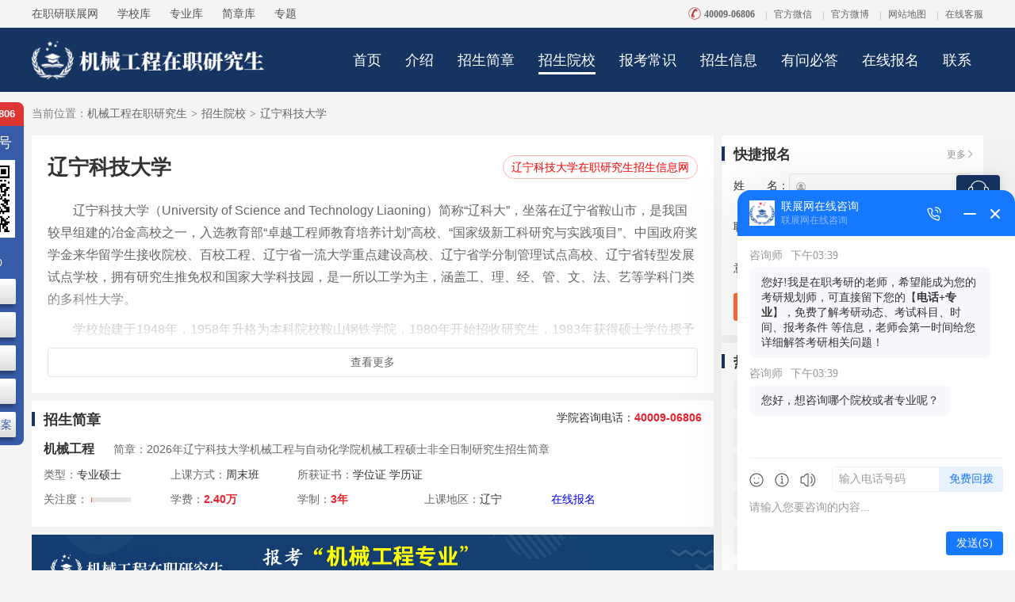

--- FILE ---
content_type: text/html; charset=utf-8
request_url: https://jixiegc.eduour.cn/xuexiao/160.html
body_size: 7829
content:
<!DOCTYPE html>
<html lang="zh-CN">
<head>
<meta charset="utf-8">
<title>辽宁科技大学在职研究生_机械工程在职研究生招生信息网</title>
<meta name="keywords" content="辽宁科技大学在职研究生,辽科大在职研究生,辽宁科技大学在职硕士,辽宁科技大学在职研究生招生简章">
<meta name="description" content="辽宁科技大学在职研究生招生信息网为学员提供辽科大在职研究生招生简章、招生动态等信息，并包括辽宁科技大学在职研究生报考条件、报名流程、报名入口、学制学费、考试科目等内容，是学员报考在职研究生的平台。">
<meta name="renderer" content="webkit">
<meta http-equiv="X-UA-Compatible" content="IE=edge,chrome=1">
<meta http-equiv="Content-Type" content="text/html"/>
<meta http-equiv="Cache-Control" content="no-transform " />
<meta http-equiv="Cache-Control" content="no-siteapp"/>
<meta name="applicable-device" content="pc">
<link rel="shortcut icon" href="https://jixiegc.eduour.cn/favicon.ico"/>
<link href="https://jixiegc.eduour.cn/Public/major/css/cahce_reset,public,fheader,share,right,rule-table,article.css" rel="stylesheet"><style>
    .index-header .nav li.cur a,.see-more-rule a:hover,.s-list a:hover,.tab-tit a.active,.radio-style-checked i {border-color: #163461}
    .kefu-hov,.kefu-hide,.see-more-rule a:hover,.s-list a:hover,.tab-tit a.active {color: #163461}
    .right-kefu ul li a.kefu-online,.right-kefu ul li a.kefu-hob,.header,.wp-tit em:before,.wp-tit h1:before,.wp-tit h2:before,.wp-tit h3:before,.hot-colum li a:hover,.intro-tit a.active:before,.wp-title em:before,.wp-title h1:before,.wp-title h2:before,.wp-title h3:before,.rr-btn a.active,.rules-tleft a.active,.online-bm-con .bm-btn,.connect-right a,.right-column li a:hover {background-color: #163461}
</style>
<script language="javascript" src="//scripts.easyliao.com/js/easyliao.js"></script></head>
<body class="bodyh">
    <div class="leftServe">
        <div class="leftServe-tel">40009-06806</div>
        <div class="leftServe-tit">关注公众号</div>
        <div class="leftServe-ewm"><img src="https://jixiegc.eduour.cn/Public/index/images/ewm.png" alt=""></div>
        <div class="leftServe-sub">招生咨询<p>08:00-24:00</p></div>
        <div class="leftServe-btns">
            <a href="https://www.eduour.cn/xuexiao/" target="_blank">院校汇总</a>
            <a href="https://www.eduour.cn/zhuanye/" target="_blank">专业大全</a>
            <a href="https://www.eduour.cn/diqu.html" target="_blank">地区筛选</a>
            <a href="https://jz.eduour.cn/" target="_blank">简章查询</a>
            <a href="https://www.eduour.cn/changshi/37259.html" target="_blank">历年真题-答案</a>
        </div>
    </div>
    <div class="bodyhh">
        <div class="header  clearfix">
            <div class="header-top">
                <div class="w1200 clearfix">
                    <div class="header-left fl">
                        <a target="_blank" title="在职研究生招生联展网" href="https://www.eduour.cn/">在职研联展网</a>
                        <span class="ml20"><a title="在职研究生学校库" target="_blank" href="https://www.eduour.cn/xuexiao/">学校库</a></span>
                        <span class="ml20"><a title="在职研究生专业库" target="_blank" href="https://www.eduour.cn/zhuanye/">专业库</a></span>
                        <span class="ml20"><a title="在职研究生简章库" target="_blank" href="https://jz.eduour.cn/">简章库</a></span>
                        <span class="ml20"><a title="在职研究生专题信息" target="_blank" href="https://www.eduour.cn/zhuanti/">专题</a></span>
                    </div>
                    <div class="header-right fr">
                        <span class="header-tel">40009-06806</span>
                        <a rel="nofollow" target="_blank" href="https://www.eduour.cn/wbwx.html">官方微信</a>
                        <a rel="nofollow" target="_blank" href="https://www.eduour.cn/wbwx.html">官方微博</a>
                        <a target="_blank" href="https://www.eduour.cn/sitemap.html">网站地图</a>
                        <a rel="nofollow" class="zxzx" href="javascript:;">在线客服</a>
                    </div>
                </div>
            </div>
                        <div class="header-btm">
                <div class="w1200 clearfix">
                    <div class="logo fl"><a href="https://jixiegc.eduour.cn/"><img src="https://jixiegc.eduour.cn/Uploads/Images/Content/catid3/2020-04/5ea0f124a13a2.png" alt="机械工程在职研究生"></a></div>
                    <div class="nav fr">
                        <ul>
                            <li class="notactive"><a href="https://jixiegc.eduour.cn/">首页</a></li>
                            <li class="notactive"><a href="https://jixiegc.eduour.cn/jieshao.html">介绍</a></li>
                            <li class="notactive"><a href="https://jixiegc.eduour.cn/jianzhang/">招生简章</a></li>
                            <li class="cur"><a href="https://jixiegc.eduour.cn/xuexiao/">招生院校</a></li>
                            <li class="notactive"><a href="https://jixiegc.eduour.cn/changshi/">报考常识</a></li>
                            <li class="notactive"><a href="https://jixiegc.eduour.cn/zhaosheng/">招生信息</a></li>
                            <li class="notactive"><a href="https://jixiegc.eduour.cn/wenda/">有问必答</a></li>
                            <li class="notactive"><a href="https://jixiegc.eduour.cn/baoming.html">在线报名</a></li>
                            <li class="notactive"><a href="https://jixiegc.eduour.cn/lianxi.html">联系</a></li>
                        </ul>
                    </div>
                </div>
            </div>
                    </div>
        <div class="wrapper clearfix">
            <div class="nav-brand">当前位置：<a href="https://jixiegc.eduour.cn/">机械工程在职研究生</a><i>&gt;</i><a href="https://jixiegc.eduour.cn/xuexiao/">招生院校</a><i>&gt;</i><span>辽宁科技大学</span></div>
            <div class="container clearfix">
                <div class="wp-left">
                    <div class="article white-bg">
                        <div class="clearfix">
                            <h1 class="fl">辽宁科技大学</h1>
                            <div class="article-enter fr"><a target="_blank" title="辽宁科技大学在职研究生招生信息网" href="https://ustl.eduour.cn/">辽宁科技大学在职研究生招生信息网</a></div>
                        </div>
                        <div class="article-con">
                            <div class="article-show">
                                <p>　　辽宁科技大学（University of Science and Technology Liaoning）简称“辽科大”，坐落在辽宁省鞍山市，是我国较早组建的冶金高校之一，入选教育部“卓越工程师教育培养计划”高校、“国家级新工科研究与实践项目”、中国政府奖学金来华留学生接收院校、百校工程、辽宁省一流大学重点建设高校、辽宁省学分制管理试点高校、辽宁省转型发展试点学校，拥有研究生推免权和国家大学科技园，是一所以工学为主，涵盖工、理、经、管、文、法、艺等学科门类的多科性大学。</p><p>　　学校始建于1948年，1958年升格为本科院校鞍山钢铁学院，1980年开始招收研究生，1983年获得硕士学位授予权；2002年更名为鞍山科技大学；2006年更名为辽宁科技大学，同年成为博士学位授予单位。学校原为冶金工业部直属，1998年转为辽宁省与教育部共建共管，以辽宁省管为主。原鞍山市高等职业专科学校、辽宁省人民武装学校、省食品工业学校、省冶金工业学校和省建材工业学校相继并入。</p><p>　　截至2021年2月，学校占地184余万平方米；设有学院19个，共办本科专业59个；有一级学科博士点3个、二级学科博士点13个，一级学科硕士点14个、二级学科硕士点47个，专业学位硕士点8个；有专职教师1171人，在校生21915人，其中，本科生19114人，各类硕士、博士研究生2517人，留学生284人。</p><p>　　据2019年2月学校官网显示，学校占地183万平方米。学校设有20个学院、1个教学部和1个工程训练中心，共设59个本科专业。学校具有学士、硕士、博士三级学位授予权。有一级学科博士点3个、二级学科博士点13个，一级学科硕士点14个、二级学科硕士点42个，学校有工商管理硕士（MBA）学位授予权、同等学力在职人员申请硕士学位授予权和工程硕士以及研究生推免权和开展硕博连读资格。</p><p>　　根据2019年2月学校官网，学校有一级学科博士点3个、二级学科博士点13个，一级学科硕士点14个、二级学科硕士点43个，专业学位硕士点14个。学校拥有全国最为齐全的钢铁冶金学科体系，在国内首先设立耐火材料、焦化专业。现有省部级重点学科5个，化学工程与技术学科被评为“辽宁省一流学科”。</p><p>　　《辽宁科技大学学报》创刊于1978年9月，是辽宁省教育厅主管、辽宁科技大学主办的综合性学术期刊，双月刊，是辽宁省优秀科技期刊，在首届《CAJCD规范》执行评优活动中获优秀奖。该刊是中国学术期刊综合评价数据库、中国科学引文数据库的来源期刊，被《中国期刊网》和《中国学术期刊》（光盘版）全文收录，并被美国《CA》和《CSA》及俄罗斯《AJ》收录。</p>                            </div>
                            <div class="article-btn"><a href="javascript:;">查看更多</a></div>
                        </div>
                    </div>
                                                            <div class="white-bg clearfix mt10 pb10">
                        <div id="yxjz" class="wp-tit"><h2>招生简章</h2><span class="btm-tel fr mr15">学院咨询电话：<b>40009-06806</b></span></div>
                        <div class="rule-table6 mt10 plr15">
                            <ul>
                                <li class="ru-li">
                                    <a class="ru-tit" target="_blank" title="2026年辽宁科技大学机械工程与自动化学院机械工程硕士非全日制研究生招生简章" href="https://jixiegc.eduour.cn/jianzhang/18516.html">机械工程</a>
                                    <span>简章：</span><a class="ru-nam" target="_blank" title="2026年辽宁科技大学机械工程与自动化学院机械工程硕士非全日制研究生招生简章" href="https://jixiegc.eduour.cn/jianzhang/18516.html">2026年辽宁科技大学机械工程与自动化学院机械工程硕士非全日制研究生招生简章</a>
                                </li>
                                <li>
                                    <dl>
                                        <dd><span>类型：</span><a rel="nofollow" target="_blank" href="https://jixiegc.eduour.cn/jianzhang/?type=8">专业硕士</a></dd>
                                        <dd>
                                            <span>上课方式：</span>周末班&nbsp;                                        </dd>
                                        <dd class="ru-mar"><span>所获证书：</span>学位证&nbsp;学历证</dd>
                                    </dl>
                                </li>
                                <li>
                                    <dl>
                                        <dd>
                                            <span>关注度：</span>
                                            <div class="gzd-line-bg">
                                                <p class="gzd-line-front" style="width:0.2%"></p>
                                            </div>
                                        </dd>
                                        <dd><span>学费：</span><b>2.40万</b></dd>
                                        <dd><span>学制：</span><b>3年</b></dd>
                                        <dd>
                                            <span>上课地区：</span><a rel="nofollow" target="_blank" href="https://jixiegc.eduour.cn/jianzhang/?area=9">辽宁</a>&nbsp;                                        </dd>
                                        <dd class="ru-bm"><a target="_blank" rel="nofollow" href="https://jixiegc.eduour.cn/baoming.html?jz=2026年辽宁科技大学机械工程与自动化学院机械工程硕士非全日制研究生招生简章">在线报名</a></dd>
                                    </dl>
                                </li>
                            </ul>                        </div>
                    </div>
                    <div class="left-img mt10"><script language="javascript" src="/poster2250.js"></script></div>
                    <div class="article-btm white-bg clearfix mt10 plr15 ovh">
                                                <div class="xx-list-con fl">
                            <div class="wp-title"><h2>热门文章</h2><a target="_blank" href="https://jixiegc.eduour.cn/changshi/1/" title="机械工程在职研究生热门报考常识" rel="nofollow" class="more">更多</a></div>
                            <ul>
                                <li><a target="_blank" title="机械工程在职研究生招生院校汇总2026" href="https://jixiegc.eduour.cn/changshi/85454.html">机械工程在职研究生招生院校汇总2026</a></li><li><a target="_blank" title="机械工程在职研究生读出来意义大不大？" href="https://jixiegc.eduour.cn/changshi/45803.html">机械工程在职研究生读出来意义大不大？</a></li><li><a target="_blank" title="专科毕业可以报考机械工程在职研究生吗？" href="https://jixiegc.eduour.cn/changshi/63259.html">专科毕业可以报考机械工程在职研究生吗？</a></li><li><a target="_blank" title="南昌大学机电工程学院机械工程在职研究生网络班招生信息" href="https://jixiegc.eduour.cn/zhaosheng/2924.html">南昌大学机电工程学院机械工程在职研究生网络班招生信息</a></li><li><a target="_blank" title="解析！机械工程在职研究生考试难度大吗？" href="https://jixiegc.eduour.cn/changshi/33606.html">解析！机械工程在职研究生考试难度大吗？</a></li><li><a target="_blank" title="深度剖析！机械工程在职研究生就业前景怎么样？" href="https://jixiegc.eduour.cn/changshi/33601.html">深度剖析！机械工程在职研究生就业前景怎么样？</a></li><li><a target="_blank" title="机械工程在职研究生的报考条件是什么？" href="https://jixiegc.eduour.cn/changshi/49167.html">机械工程在职研究生的报考条件是什么？</a></li><li><a target="_blank" title="机械工程在职研究生含金量高吗？" href="https://jixiegc.eduour.cn/changshi/33599.html">机械工程在职研究生含金量高吗？</a></li>                            </ul>
                        </div>
                                                <div class="xx-list-con fr">
                            <div class="wp-title"><h2>热门问答</h2><a target="_blank" href="https://jixiegc.eduour.cn/wenda/1/" title="机械工程在职研究生热门有问必答" rel="nofollow" class="more">更多</a></div>
                            <ul>
                                <li><a target="_blank" title="机械工程在职研究生证书含金量怎样" href="https://jixiegc.eduour.cn/wenda/22202.html">机械工程在职研究生证书含金量怎样</a></li><li><a target="_blank" title="机械工程在职研究生同等学力申硕考试考哪些科目？" href="https://jixiegc.eduour.cn/wenda/23968.html">机械工程在职研究生同等学力申硕考试考哪些科目？</a></li><li><a target="_blank" title="2023年机械工程在职硕士复试时间在什么时候？" href="https://jixiegc.eduour.cn/wenda/30041.html">2023年机械工程在职硕士复试时间在什么时候？</a></li><li><a target="_blank" title="机械工程在职研究生考试难度怎样" href="https://jixiegc.eduour.cn/wenda/21224.html">机械工程在职研究生考试难度怎样</a></li><li><a target="_blank" title="机械工程在职硕士考试难度高吗？" href="https://jixiegc.eduour.cn/wenda/30022.html">机械工程在职硕士考试难度高吗？</a></li><li><a target="_blank" title="无学士学位可以报考机械工程在职研究生吗？" href="https://jixiegc.eduour.cn/wenda/21787.html">无学士学位可以报考机械工程在职研究生吗？</a></li><li><a target="_blank" title="机械工程在职研究生报名时间在几月份？" href="https://jixiegc.eduour.cn/wenda/28507.html">机械工程在职研究生报名时间在几月份？</a></li><li><a target="_blank" title="报考机械工程在职研究生学费大致为多少？" href="https://jixiegc.eduour.cn/wenda/23079.html">报考机械工程在职研究生学费大致为多少？</a></li>                            </ul>
                        </div>
                    </div>
                </div>
                <div class="wp-right">
                                        <div class="right-bm white-bg clearfix">
                        <div class="wp-tit"><h2>快捷报名</h2><a target="_blank" href="https://jixiegc.eduour.cn/baoming.html" title="机械工程在职研究生在线报名" rel="nofollow" class="more">更多</a></div>
                        <div class="wp-con">
                            <form action="" id="baomingxxx2">
                                    <input type="hidden" id="bmFirstPage" name="bmFirstPage">
                                <div class="bm-list clearfix namesss">
                                    <span class="fl">姓&emsp;&emsp;名：</span>
                                    <div class="bm-inp fl"><i class="bm-icon bm-icon1"></i><input name="name" type="text"></div>
                                    <p class="bm-tips"></p>
                                </div>
                                <div class="bm-list clearfix shoujisss">
                                    <span class="fl">联系方式：</span>
                                    <div class="bm-inp fl"><i class="bm-icon bm-icon2"></i><input name="phone" type="text"></div>
                                    <p class="bm-tips"></p>
                                </div>
                                <div class="bm-list clearfix">
                                    <span class="fl">意向专业：</span>
                                    <div class="bm-inp fl"><i class="bm-icon bm-icon3"></i><input name="beizhu" type="text"></div>
                                </div>
                                <div class="bm-sub"><a href="javascript:;" onclick="baomingxxx2()">提交信息</a></div>
                            </form>
                        </div>
                    </div>
    <input type="hidden" value="https://jixiegc.eduour.cn/" id="web">
    <div class="suc-box">
        <div class="suc-con">
            <div class="suc-close"><a href="javascript:;"></a></div>
            <div class="suc-txt"></div>
        </div>
    </div>
                    
<div class="white-bg clearfix mt10">
    <div class="wp-tit"><h2>热门标签</h2></div>
    <div class="wp-con right-tagsr">
        
                <a href="https://www.eduour.cn/tag/11913.html" target="_blank" title="法学民商法在职研究生">法学民商法在职研究生</a><a href="https://www.eduour.cn/tag/11914.html" target="_blank" title="2017年同等学力在职研究生">2017年同等学力在职研究生</a><a href="https://www.eduour.cn/tag/11915.html" target="_blank" title="社科院在职研究生获得证书">社科院在职研究生获得证书</a><a href="https://www.eduour.cn/tag/11916.html" target="_blank" title="在职联考GCT复试分数线">在职联考GCT复试分数线</a><a href="https://www.eduour.cn/tag/11917.html" target="_blank" title="2017年中国社科院在职研究生">2017年中国社科院在职研究生</a><a href="https://www.eduour.cn/tag/11918.html" target="_blank" title="在职研究生录取规则">在职研究生录取规则</a><a href="https://www.eduour.cn/tag/11919.html" target="_blank" title="大连大学在职研究生专业">大连大学在职研究生专业</a><a href="https://www.eduour.cn/tag/11920.html" target="_blank" title="在职课程培训班考试难度">在职课程培训班考试难度</a><a href="https://www.eduour.cn/tag/11921.html" target="_blank" title="进修在职课程培训班">进修在职课程培训班</a><a href="https://www.eduour.cn/tag/11922.html" target="_blank" title="在职课程培训班毕业年限">在职课程培训班毕业年限</a>    </div>
</div>
                                        <div class="right-guide white-bg clearfix mt10">
                        <div class="wp-tit">
  <h2>报考指导</h2></div>
<div class="g-list">
  <div class="g-tit">关于报名</div>
  <div class="g-con">
    <ul>
      <li>
        <a href="https://jixiegc.eduour.cn/changshi/33604.html" title="机械工程在职研究生报考条件是什么？" target="_blank">报考条件</a></li>
		<li>
        <a href="https://jixiegc.eduour.cn/changshi/33595.html" title="重点！机械工程在职研究生报考方式有哪些？" target="_blank">报考方式</a></li>
		<li>
        <a href="https://jixiegc.eduour.cn/changshi/33609.html" title="详解机械工程在职研究生报考流程！" target="_blank">报名流程</a></li>
		<li>
        <a href="https://jixiegc.eduour.cn/changshi/33610.html" title="考研早知道！机械工程在职研究生报名时间是什么时候？" target="_blank">报名时间</a></li>
      <li>
        <a href="https://jixiegc.eduour.cn/changshi/33603.html" title="机械工程在职研究生报名入口在哪？" target="_blank">报名入口</a></li>
    </ul>
  </div>
</div>
<div class="g-list">
  <div class="g-tit">关于考试</div>
  <div class="g-con">
    <ul>
      <li>
        <a href="https://jixiegc.eduour.cn/changshi/33608.html" title="机械工程在职研究生考试时间是什么时候？" target="_blank">考试时间</a></li>
      <li>
        <a href="https://jixiegc.eduour.cn/changshi/33602.html" title="在职考研！机械工程在职研究生考试科目是什么？" target="_blank">考试科目</a></li>
      <li>
        <a href="https://jixiegc.eduour.cn/changshi/33606.html" title="解析！机械工程在职研究生考试难度大吗？" target="_blank">考试难度</a></li>
      <li>
        <a href="https://jixiegc.eduour.cn/changshi/33600.html" title="机械工程在职研究生分数线是多少？" target="_blank">分数线</a></li>
    </ul>
  </div>
</div>
<div class="g-list">
  <div class="g-tit">搜索热点</div>
  <div class="g-con">
    <ul class="g-ul">
      <li>
        <a href="https://jixiegc.eduour.cn/changshi/33605.html" title="机械工程在职研究生有用吗？" target="_blank">有用吗</a></li>
      <li>
        <a href="https://jixiegc.eduour.cn/changshi/33599.html" title="机械工程在职研究生含金量高吗？" target="_blank">含金量</a></li>
		<li>
        <a href="https://jixiegc.eduour.cn/changshi/33607.html" title="机械工程在职研究生证书认可度怎么样？" target="_blank">认可度</a></li>
		<li>
        <a href="https://jixiegc.eduour.cn/changshi/33612.html" title="注意！机械工程在职研究生学费学制详解！" target="_blank">学费学制</a></li>
    </ul>
  </div>
</div>
<div class="g-btn">
  <a href="https://jixiegc.eduour.cn/ceshi.html" title="测一测能否通过机械工程在职研究生申硕资格" target="_blank">测一测能否通过在职研究生申硕资格</a></div>                    </div>
                                                                                <div class="right-goto white-bg clearfix mt10">
                        <div class="wp-tit"><h2>招生学校</h2><a target="_blank" href="https://jixiegc.eduour.cn/xuexiao/" title="招生院校" rel="nofollow" class="more">更多</a></div>
                        <div class="wp-con ovh">
                            <ul class="go-ul">
                                <li><a title="华中科技大学在职研究生" target="_blank" href="https://jixiegc.eduour.cn/xuexiao/27.html"><i class="rank rank1">1</i>华中科技大学在职研究生</a></li><li><a title="浙江大学在职研究生" target="_blank" href="https://jixiegc.eduour.cn/xuexiao/21.html"><i class="rank rank2">2</i>浙江大学在职研究生</a></li><li><a title="北京航空航天大学在职研究生" target="_blank" href="https://jixiegc.eduour.cn/xuexiao/4.html"><i class="rank rank3">3</i>北京航空航天大学在职研究生</a></li><li><a title="南昌大学在职研究生" target="_blank" href="https://jixiegc.eduour.cn/xuexiao/84.html"><i class="rank rank4">4</i>南昌大学在职研究生</a></li><li><a title="同济大学在职研究生" target="_blank" href="https://jixiegc.eduour.cn/xuexiao/16.html"><i class="rank rank5">5</i>同济大学在职研究生</a></li><li><a title="清华大学高级总裁研修班" target="_blank" href="https://jixiegc.eduour.cn/xuexiao/3.html"><i class="rank rank6">6</i>清华大学高级总裁研修班</a></li><li><a title="电子科技大学在职研究生" target="_blank" href="https://jixiegc.eduour.cn/xuexiao/34.html"><i class="rank rank7">7</i>电子科技大学在职研究生</a></li><li><a title="华北电力大学在职研究生" target="_blank" href="https://jixiegc.eduour.cn/xuexiao/54.html"><i class="rank rank8">8</i>华北电力大学在职研究生</a></li><li><a title="武汉纺织大学在职研究生" target="_blank" href="https://jixiegc.eduour.cn/xuexiao/289.html"><i class="rank rank9">9</i>武汉纺织大学在职研究生</a></li><li><a title="天津大学在职研究生" target="_blank" href="https://jixiegc.eduour.cn/xuexiao/10.html"><i class="rank rank10">10</i>天津大学在职研究生</a></li>                            </ul>
                        </div>
                    </div>
                                                                                <div class="right-article white-bg clearfix mt10">
                        <div class="wp-tit"><h2>最新文章</h2><a target="_blank" href="https://jixiegc.eduour.cn/changshi/" title="机械工程在职研究生报考常识" rel="nofollow" class="more">更多</a></div>
                        <div class="wp-con xx-list-con ovh">
                            <ul>
                                <li><a target="_blank" title="机械工程在职研究生招生院校汇总2026" href="https://jixiegc.eduour.cn/changshi/85454.html">机械工程在职研究生招生院校汇总2026</a></li><li><a target="_blank" title="机械电子工程在职研究生招生院校汇总2026" href="https://jixiegc.eduour.cn/changshi/85603.html">机械电子工程在职研究生招生院校汇总2026</a></li><li><a target="_blank" title="2023年机械工程在职研究生招生信息汇总！" href="https://jixiegc.eduour.cn/zhaosheng/8907.html">2023年机械工程在职研究生招生信息汇总！</a></li><li><a target="_blank" title="机械工程在职研究生复试怎么准备？" href="https://jixiegc.eduour.cn/changshi/63219.html">机械工程在职研究生复试怎么准备？</a></li><li><a target="_blank" title="专科毕业可以报考机械工程在职研究生吗？" href="https://jixiegc.eduour.cn/changshi/63259.html">专科毕业可以报考机械工程在职研究生吗？</a></li><li><a target="_blank" title="机械工程在职研究生哪些院校值得报考？" href="https://jixiegc.eduour.cn/changshi/62951.html">机械工程在职研究生哪些院校值得报考？</a></li><li><a target="_blank" title="大专报考机械工程在职研究生流程详解！" href="https://jixiegc.eduour.cn/changshi/62300.html">大专报考机械工程在职研究生流程详解！</a></li><li><a target="_blank" title="2023年机械工程在职研究生怎么报名？" href="https://jixiegc.eduour.cn/changshi/61077.html">2023年机械工程在职研究生怎么报名？</a></li>                            </ul>
                        </div>
                    </div>
                                                            <div class="right-ask white-bg clearfix mt10">
                        <div class="wp-tit"><h2>最新问答</h2><a target="_blank" href="https://jixiegc.eduour.cn/wenda/" title="机械工程在职研究生有问必答" rel="nofollow" class="more">更多</a></div>
                        <div class="wp-con">
                            <ul>
                                <li><a title="2023年机械工程在职硕士复试时间在什么时候？" target="_blank" href="https://jixiegc.eduour.cn/wenda/30041.html">2023年机械工程在职硕士复试时间在什么时候？</a></li><li><a title="机械工程在职硕士考试难度高吗？" target="_blank" href="https://jixiegc.eduour.cn/wenda/30022.html">机械工程在职硕士考试难度高吗？</a></li><li><a title="2023年机械工程在职研究生在哪进行报名？" target="_blank" href="https://jixiegc.eduour.cn/wenda/29984.html">2023年机械工程在职研究生在哪进行报名？</a></li><li><a title="机械工程在职研究生有哪些院校值得报考？" target="_blank" href="https://jixiegc.eduour.cn/wenda/29171.html">机械工程在职研究生有哪些院校值得报考？</a></li><li><a title="2023年报考机械工程在职研究生可行吗？" target="_blank" href="https://jixiegc.eduour.cn/wenda/28907.html">2023年报考机械工程在职研究生可行吗？</a></li>                            </ul>
                        </div>
                    </div>
                </div>
            </div>
        </div>
    </div>
<div class="wrongTips" style="padding: 15px 30px; color: #fff; background-color: rgba(0, 0, 0, 0.5); position: fixed; left: 50%; transform: translateX(-50%); top: 50%; border-radius: 4px; z-index: 6; display: none;"></div>

<div class="footer-wrapper">
    <div class="footer">
        <div class="footer-lists">
            <a target="_blank" href="https://jixiegc.eduour.cn/" title="机械工程在职研究生">首页</a>
            <a target="_blank" href="https://jixiegc.eduour.cn/jieshao.html" title="机械工程在职研究生专业介绍">介绍</a>
            <a target="_blank" href="https://jixiegc.eduour.cn/jianzhang/" title="机械工程在职研究生招生简章">招生简章</a>
            <a target="_blank" href="https://jixiegc.eduour.cn/xuexiao/" title="机械工程在职研究生招生院校">招生院校</a>
            <a target="_blank" href="https://jixiegc.eduour.cn/changshi/" title="机械工程在职研究生报考常识">报考常识</a>
            <a target="_blank" href="https://jixiegc.eduour.cn/zhaosheng/" title="机械工程在职研究生招生信息">招生信息</a>
            <a target="_blank" href="https://jixiegc.eduour.cn/wenda/" title="机械工程在职研究生有问必答">有问必答</a>
            <a target="_blank" href="https://jixiegc.eduour.cn/baoming.html" title="机械工程在职研究生在线报名">在线报名</a>
            <a target="_blank" href="https://jixiegc.eduour.cn/lianxi.html" title="机械工程在职研究生联系我们">联系我们</a>
            <a target="_blank" href="https://jixiegc.eduour.cn/sitemap.html" title="机械工程在职研究生网站地图">网站地图</a>
            <span class="footer-tel fr">官方客服  40009-06806</span>
        </div>
                <div class="footer-copy">
            <p>北京大成卓立教育科技有限公司 | <a class="c1" href="http://www.beian.gov.cn/portal/registerSystemInfo?recordcode=11010802030305" rel="nofollow" target="_blank">京公网安备 11010802030305号</a> | <a class="c1" href="https://beian.miit.gov.cn/" rel="nofollow" target="_blank">京ICP备10201007号-3</a> | Copyright © 2010-2025 在职研究生招生联展网 All Rights Reserverd. <script type="text/javascript">var cnzz_protocol = (("https:" == document.location.protocol) ? "https://" : "http://");document.write(unescape("%3Cspan id='cnzz_stat_icon_1260751846'%3E%3C/span%3E%3Cscript src='" + cnzz_protocol + "s95.cnzz.com/stat.php%3Fid%3D1260751846%26show%3Dpic' type='text/javascript'%3E%3C/script%3E"));</script></p>        </div>
    </div>
</div>
<input type="hidden" value="40009-06806" name="zuoji">
<script src="https://jixiegc.eduour.cn/Public/major/js/jquery.min.js"></script>
<script src="https://images.eduego.com/js/bmsummary.js"></script>
<script src="https://jixiegc.eduour.cn/Public/major/js/public.js"></script>
<input type="hidden" value="https://jixiegc.eduour.cn/Public/school/images/" id="ewm_url">
<div id="custom-service"></div>
<script src="https://jixiegc.eduour.cn/Public/index/js/kefu2.js"></script>
<script src="https://jixiegc.eduour.cn/hits-3-89.js" type="text/javascript"></script>
<script src="https://api.ludengkefu.com/static/ludengkefu.js"></script>
<script type="text/javascript">
    const ldKefu = new ludengKehu('38cd75d385afeb55929f199e378e62c0',10004,10025);
    document.addEventListener('click', function(event) {
        if (event.target.closest('.zxzx')) {
            ldKefu.openLdKf();
        }
    });
</script>
<script>
var _hmt = _hmt || [];
(function() {
  var hm = document.createElement("script");
  hm.src = "https://hm.baidu.com/hm.js?540ca325c4ace58dcc311c1951ca4219";
  var s = document.getElementsByTagName("script")[0]; 
  s.parentNode.insertBefore(hm, s);
})();
</script>
<script src="https://images.eduego.com/js/bmform_sj.js"></script>
<script>
    var zuoji = $('input[name="zuoji"]').val();
    var boj2={
        fieldarr:[{name:'s_name',verify:'',alias:'name',msg:'姓名'},{name:'tel',verify:'tel',alias:'phone',msg:'手机号'},{name:'beizhu',msg:'意向专业'}],
        qt:{dhlx:'专业-机械工程',qudaoname:'310'},
        url:'https://jixiegc.eduour.cn/baomingt.html',
        errortips:'suc-box',
        errorobj:{tipsclass:7,tipsattr:{prefix:'<i class="suc-fail"></i>',classnode:[],textnode:['children',['children','.suc-txt']]}},
        successtips:'suc-box',
        successobj:{tipsclass:7,tipsattr:{success_txt:'<i class="suc-suc"></i>您填的信息已提交,老师会在24小时之内与您联系,<br>如有任何问题，请拨打电话<b>'+zuoji+'</b>',classnode:[],textnode:['children',['children','.suc-txt']]}},
        tipsclass:4,
        tipsattr:{textnode:['parent','next']},
        formid:'baomingxxx2',
    }
    var bm_parameter= init_parameter(boj2);
    function baomingxxx2(){
        baoming(bm_parameter);
    }
</script>
<script>
(function(){
    var bp = document.createElement('script');
    var curProtocol = window.location.protocol.split(':')[0];
    if (curProtocol === 'https') {
        bp.src = 'https://zz.bdstatic.com/linksubmit/push.js';
    }
    else {
        bp.src = 'http://push.zhanzhang.baidu.com/push.js';
    }
    var s = document.getElementsByTagName("script")[0];
    s.parentNode.insertBefore(bp, s);
})();
</script>

<script src="https://jixiegc.eduour.cn/Public/major/js/share.js"></script>
<script src="https://jixiegc.eduour.cn/hits-1-160.js" type="text/javascript"></script>
</body>
</html>

--- FILE ---
content_type: text/html; charset=utf-8
request_url: https://jixiegc.eduour.cn/poster2250.js
body_size: 621
content:
var str={"id":"1987","name":"\u673a\u68b0\u5de5\u7a0b\u5728\u804c\u7814\u7a76\u751f\u62db\u751f\u4fe1\u606f\u7f51","url":"https:\/\/jixiegc.eduour.cn\/","thumb":"Image\/2020-04\/5ea0f98c04dba.png","spaceid":"2250","starttime":"1555038892","endtime":"0","inputtime":"1555038969","updatetime":"1587607950","hits":"5703","clicks":"14","orders":"200","status":"99","if_nofollow":"1","userid":"3","username":"\u5f6d\u4e1b\u9716U00365","address":"aHR0cHM6Ly9qaXhpZWdjLmVkdW91ci5jbi8=","module":"banner","height":"90","width":"860","limits":"1"};
var lists = eval(str);
var module=lists.module;
var name=lists.name;
var address=lists.address;
var thumb=lists.thumb;
var height=lists.height;
var width=lists.width;
var if_nofollow=lists.if_nofollow;
var sid=lists.sid;
var spaceid=lists.spaceid;
var id=lists.id;
if(module=='banner'){
  var str="";
  var strs="";
  if(if_nofollow==2){
    strs+="rel=\"nofollow\"";
  }
  str+='<a target="_blank" title="'+name+'" href="/click_poster'+id+'.html?address='+address+'" '+strs+'><img height="'+height+'" width="'+width+'" src="/Uploads/'+thumb+'" alt="'+name+'"></a>';
  document.write(str);  
}
var new_element = document.createElement("script"); 
new_element.type = "text/javascript";
new_element.src="/hits_poster"+id+".js";
document.body.appendChild(new_element);

--- FILE ---
content_type: text/css
request_url: https://jixiegc.eduour.cn/Public/major/css/cahce_reset,public,fheader,share,right,rule-table,article.css
body_size: 10913
content:
@charset "UTF-8";body,h1,h2,h3,h4,h5,h6,p,dl,dt,dd,ul,ol,li,input,textarea,th,td {margin: 0;padding: 0;}body {font: 14px/1.6 "PingFang SC","Helvetica Neue",Helvetica,Arial,"Hiragino Sans GB","Heiti SC","Microsoft YaHei","WenQuanYi Micro Hei",sans-serif;color: #333;background: #f4f4f4;min-width: 1200px;}html {height: 100%;}em,i,b {font-style: normal;}ul,ol {list-style: none;}a {text-decoration: none;outline: none;}img {border: none;vertical-align: middle;}input,textarea {outline: none;font-family: "PingFang SC", "Helvetica Neue", Helvetica, Arial, "Hiragino Sans GB", "Heiti SC", "Microsoft YaHei", "WenQuanYi Micro Hei", sans-serif;}input,select,textarea {font-size: 100%;}table {border-collapse: collapse;border-spacing: 0;}::-webkit-input-placeholder {color: #999;}:-moz-placeholder,::-moz-placeholder {color: #999;}:-ms-input-placeholder {color: #999;}.fl {float: left;}.fr {float: right;}.clearfix:after {content: "";display: block;visibility: hidden;clear: both;height: 0;font-size: 0;}.clearfix {zoom: 1;}a {color: #333;}a:hover {color: #dd3635;}.wrapper,.w1200 {margin-left: auto;margin-right: auto;width: 1200px;}.show {display: block;}.hide {display: none;}.dib {display: inline-block;}.clear {clear: both;}.tal {text-align: left !important;}.tac {text-align: center !important;}.tar {text-align: right !important;}.white-bg {background: #fff;}.ti2 {text-indent: 2em;}.color999 {color: #999;}.theme-color {color: #dd3635;}.bodyh {height: 100%;position: relative;}.bodyh .wrapper {padding-bottom: 380px;}.bodyh .footer-wrapper {margin-top: -370px;}.bodyhh {min-height: 100%;}.mt5 {margin-top: 5px;}.mb5 {margin-bottom: 5px;}.ml5 {margin-left: 5px;}.mr5 {margin-right: 5px;}.mlr5 {margin-left: 5px;margin-right: 5px;}.mt10 {margin-top: 10px;}.mb10 {margin-bottom: 10px;}.ml10 {margin-left: 10px;}.mr10 {margin-right: 10px;}.mt15 {margin-top: 15px;}.mb15 {margin-bottom: 15px;}.ml15 {margin-left: 15px;}.mr15 {margin-right: 15px;}.mt20 {margin-top: 20px;}.mb20 {margin-bottom: 20px;}.ml20 {margin-left: 20px;}.mr20 {margin-right: 20px;}.mt30 {margin-top: 30px;}.mb30 {margin-bottom: 30px;}.ml30 {margin-left: 30px;}.mr30 {margin-right: 30px;}.mt40 {margin-top: 40px;}.pt0 {padding-top: 0 !important;}.pt5 {padding-top: 5px;}.pb5 {padding-bottom: 5px;}.p15 {padding: 15px;}.pl5 {padding-left: 5px;}.pr5 {padding-right: 5px;}.pt10 {padding-top: 10px;}.pb10 {padding-bottom: 10px;}.pl10 {padding-left: 10px;}.pr10 {padding-right: 10px;}.plr10 {padding-left: 10px;padding-right: 10px;}.p10 {padding: 10px;}.pt15 {padding-top: 15px;}.pb15 {padding-bottom: 15px;}.pl15 {padding-left: 15px;}.pr15 {padding-right: 15px;}.plr15 {padding-left: 15px;padding-right: 15px;}.pt20 {padding-top: 20px;}.pb20 {padding-bottom: 20px;}.pl20 {padding-left: 20px;}.pr20 {padding-right: 20px;}.plr20 {padding-left: 20px;padding-right: 20px;}.p20 {padding: 20px;}.bb-so {border-bottom: 1px solid #e5e5e5;}.ovh li {overflow: hidden;white-space: nowrap;text-overflow: ellipsis;}.wp-tit {font-size: 18px;padding-top: 10px;}.wp-tit em,.wp-tit h1,.wp-tit h2,.wp-tit h3 {font-size: 18px;display: inline-block;font-weight: bold;font-style: normal;}.wp-tit em:before,.wp-tit h1:before,.wp-tit h2:before,.wp-tit h3:before {content: '';background: #e7222d;width: 4px;height: 18px;display: inline-block;vertical-align: -2px;margin-right: 11px;}.wp-tit h1 {font-size: 24px;padding-left: 15px;}.wp-tit h1:before {content: normal;}.wp-tit .more {margin-right: 15px;}.more {float: right;color: #999;font-weight: normal;font-size: 12px;font-weight: normal;margin-top: 5px;}.more:after {content: '';width: 6px;height: 6px;display: inline-block;border-top: 1px solid #999;border-right: 1px solid #999;transform: rotate(45deg);margin-bottom: 1px;}.more:hover {color: #999;}.wp-title {font-size: 18px;padding: 10px 0 5px;border-bottom: 1px solid #f4f4f4;}.wp-title em,.wp-title h1,.wp-title h2,.wp-title h3 {font-size: 18px;display: inline-block;font-weight: bold;font-style: normal;position: relative;}.wp-title em:before,.wp-title h1:before,.wp-title h2:before,.wp-title h3:before {content: '';width: 100%;height: 2px;background: #db251e;position: absolute;bottom: -6px;}.wp-title .js-hov-btn em:before,.wp-title .js-hov-btn h1:before,.wp-title .js-hov-btn h2:before,.wp-title .js-hov-btn h3:before {content: normal;}.wp-title .js-hov-btn .active em:before,.wp-title .js-hov-btn .active h1:before,.wp-title .js-hov-btn .active h2:before,.wp-title .js-hov-btn .active h3:before {content: '';}.wp-title .js-hov-btn a {color: #333;}.wp-left {width: 860px;float: left;}.wp-right {width: 330px;float: right;}.hover-all {position: relative;}.show-all {display: none;position: absolute;background: #fff;z-index: 2;}.hover-all:hover .show-all {display: block;}.icon-add:before {content: '';display: inline-block;background-image: url(../images/icon-add.png);background-repeat: no-repeat;vertical-align: middle;width: 12px;height:12px;margin-left: 2px;}.icon-arrow:before {content: '';display: inline-block;background-image: url(../images/icon-add.png);background-repeat: no-repeat;background-position: 0 -12px;position: absolute;left: 3px;top: 13px;width: 6px;height: 12px;}.other-add {position: relative;display: inline-block;}.other-add-cont {position: absolute;left: 14px;top: -12px;padding-left: 8px;z-index: 10;}.other-add-con {padding: 5px;min-width: 60px;line-height: 22px;border: 1px solid #e3e3e3;background: #fff;border-radius: 5px;box-shadow: 0 0 5px #e3e3e3;font-size: 14px;color: #333;z-index: 99;text-align: center;display: none;}.other-add:hover .other-add-con {display: block;}.icon-major1,.icon-major2,.icon-major3,.icon-major4,.icon-major5 {display: inline-block;margin-right: 4px;width: 14px;height: 16px;line-height: 16px;text-align: center;font-size: 12px;color: #fff;vertical-align: 1px;font-weight: 300;border-radius: 3px;letter-spacing: 4px;padding-left: 2px;}.icon-major1 {background: #4794d9;}.icon-major2 {background: #54c041;}.icon-major3 {background: #8b69da;}.icon-major4 {background: #d01f36;}.icon-major5 {background: #f4a930;}.i-tag span {display: inline-block;height: 20px;line-height: 20px;color: #fff;border-radius: 3px;padding: 0 5px;margin-left: 10px;font-size: 14px;}.i-tag1 {background: #dd3635;}.i-tag2 {background: #3b91dd;}.xx-list-con ul {padding: 10px 0;}.xx-list-con li {height: 35px;line-height: 35px;}.xx-list-con li:before {content: '';width: 2px;height: 2px;background: #333;border-radius: 50%;display: inline-block;vertical-align: middle;margin-right: 5px;}.xx-list-cona li:before {width: 20px;height: 20px;background: #fff url(../images/icon-wd.png);}.no-cont {background-color: #fff;text-align: center;padding: 50px;font-size: 14px;color: #999;}.no-cont img {vertical-align: middle;margin-right: 10px;width: 230px;}@font-face {font-family: "iconfont";  src: url('iconfont.eot?t=1531106965506');  src: url('iconfont.eot?t=1531106965506#iefix') format('embedded-opentype'),  url('[data-uri]') format('woff'),  url('iconfont.ttf?t=1531106965506') format('truetype'),  url('iconfont.svg?t=1531106965506#iconfont') format('svg');}.right-kefu {position: fixed;right: 19px;top: 30%;font-size: 12px;z-index: 999;line-height: normal;}.right-kefu ul li {position: relative;}.right-kefu ul li a.kefu-hob {background: #da251d;color: #fff;}.right-kefu ul li a.kefu-online {background: #da251d}.kefu-close {position: absolute;width: 14px;height: 14px;background: url(../images/right-kefu.png) no-repeat;background-position: -70px -40px;right: 0;top: -16px;}.kefu-hov {width: 55px;height: 55px;background: #fff;display: block;text-align: center;padding-top: 6px;box-sizing: border-box;color: #da251d;margin-top: 5px;border-radius: 4px;box-shadow: 0 0 8px rgba(102,102,102,.2);}.kefu-i:before {content:'';display: block;width: 30px;height: 27px;margin:0 auto;font-family:"iconfont" !important;font-size:24px;font-style:normal;-webkit-font-smoothing: antialiased;-moz-osx-font-smoothing: grayscale;}.kefu-online {background: #da251d;padding-top: 3px;}.kefu-online i:before {content: '';display: block;background: url(../images/right-kefu.png) no-repeat center;width: 30px;height: 30px;background-position: -5px -35px;}.kefu-online p {color: #fff;}.kefu-phone i:before {content: '\e6b4';}.kefu-code i:before {content: '\e624';}.kefu-share i:before {content: '\e610';}.kefu-gotop i:before {content: '\e600';}.kefu-con {position: absolute;right: 55px;top: 0;width: 134px;overflow: hidden;display: none;}.kefu-cono {width: 80px;}.kefu-hide {background-color: #fff;color: #da251d;padding: 10px;transform: translate(134px);transition: transform .3s;overflow: hidden;}.kefu-hide.show {transform: translate(0);}.kefu-arrow {width: 7px;height: 10px;background: url(../images/right-kefu.png) no-repeat;background-position: -150px -60px;position: absolute;right: 4px;top: 10px;display: none;}.kefu-ol-con {border-top: 1px solid #F2F2F2;padding-top: 10px;}.kefu-ol .kefu-ol-con:first-child {border-top: none;padding-top: 0;}.kefu-hide .kefu-tit {font-size: 14px;font-weight: normal;}.kefu-ol-con ul li a {width: 52px;height: 22px;display: inline-block;background: url(../images/right-kefu.png) no-repeat;margin-top: 10px;margin-bottom: 10px;}.kefu-ol-con ul li:first-child a {margin-right: 6px;}.kefu-ol-con ul li {float: left;}.kefu-ol-con ul li a.kefu-qq {background-position: -5px -60px;}.kefu-ol-con ul li a.kefu-zx {background-position: -70px -60px;}.kefu-hide .kefu-mobile .kefu-h3 {margin-bottom: 5px;}.kefu-hide .kefu-mobile .kefu-h4 {font-size: 18px;white-space: nowrap;padding-bottom: 5px;margin-bottom: 7px;font-family: arial;font-weight: bold;color: #dd3635;border-bottom: 1px solid #e8e8e8;}.kefu-ewm img {width: 111px;height: 111px;}.kefu-ewm p {margin-top: 5px;text-align: center;}.kefu-more {width: 50px;display: block;text-align: center;background: rgba(204,204,204,.8);margin-bottom: 5px;display: none;float: left;}.kefu-more i {width: 22px;height: 7px;display: inline-block;background: url(../images/right-kefu.png) no-repeat;background-position: -5px -40px;}.kefu-gotop {margin-top: 10px;}#share-iconn {margin-right: -10px;}#share-iconn a {margin-right: 10px;margin-top: 10px;margin-bottom: 0;padding: 0;width: 30px;height: 30px;background: url(../images/right-kefu.png) no-repeat;float: left;}#share-iconn a:hover {color: #333;opacity: .8;filter: alpha(opacity=80);}#share-iconn .bds_qzone {background-position: 0 -36px;}#share-iconn .bds_weixin {background-position: -5px -110px;}#share-iconn .bds_tsina {background-position: -80px -70px;}#share-iconn .bds_tqq {background-position: -40px -70px;}#share-iconn .bds_renren {background-position: 0 -114px;}#share-iconn .bds_sqq {background-position: -39px -110px;}#share-iconn .bds_bdhome {background-position: -5px -70px;}#share-iconn .bds_more {background-position: -80px -110px;}.kefu-hob {background: #da251d;color: #fff;}.kefu-hob i.kefu-i:before {background-position-y: -35px;}.kefu-hob p.kefu-font {color: #fff;}.header {background: #3ba2f2;}.header-top {width: 100%;height: 35px;line-height: 35px;min-width: 1200px;color: #3ba2f2;background: #f4f4f4;font-weight: bold;font-family: microsoft yahei;}.header-top a {color: #3ba2f2;font-weight: bold;}.header-left {font-size: 14px;}.header-left a {color: #555;font-weight: normal;}.header-right a {font-size: 12px;margin-left: 20px;position: relative;font-weight: normal;color: #666;}.header-right a:before {content: '';background: #ccc;height: 12px;width: 1px;position: absolute;left: -10px;top: 3px;}.header-right a:first-child:before {content: normal;}.header-btm {height: 80px;position: relative;}.index-header .header-tel {color: #fff;}.index-header .header-tel:before {background: url(../images/dh1.png) no-repeat;}.header-tel {font-size: 12px;color: #666;}.header-tel:before {content: '';display: inline-block;width: 16px;height: 16px;margin-right: 4px;background: url(../images/dh.png) no-repeat;vertical-align: -3px;}.logo a {display: block;width: 390px;overflow: hidden;}.logo img {height: 50px;margin-top: 16px;}.head-bg {position: relative;width: 1200px;margin:0 auto;}.head-bg img {position: absolute;right: 0;}.nav {height: 80px;line-height: 80px;font-size: 18px;}.nav li {float: left;text-align: center;}.nav li a {display: block;box-sizing: border-box;color: #fff;padding: 0 15px;position: relative;}.nav li.cur a:after {content: '';background: #fff;height: 3px;width: 100%;float: left;margin-top: -25px;}.index-header .header-top {background: rgba(0,0,0,.2);color: #fff;}.index-header .header-top a {color: #fff;}.index-header .header-right a:before {background: #fff;}.index-header .header-btm {height: 110px;}.index-header .nav {background: #fff;font-size: 18px;height: 50px;line-height: 50px;}.index-header .nav li {width: 11.11%;height: 50px;}.index-header .nav li a {color: #333;padding: 0;height: 50px;}.index-header .nav li.cur a:after {content: normal;}.index-header .logo img {height: 54px;margin-top: 28px;}.footer-wrapper {background: #202020;color: #fff;min-width: 1200px;}.footer {width: 1200px;margin:0 auto;}.footer a {color: #fff;}.footer-lists {padding: 50px 0 25px;border-bottom: 1px solid #636363;}.footer-lists a {font-size: 16px;margin-right: 35px;}.footer .footer-tel {color: #38d78e;font-size: 16px;}.footer-sites {font-size: 12px;color: #fff;margin:30px 0;}.footer-sites a {background: #101010;height: 30px;line-height: 30px;display: inline-block;padding: 0 20px;margin-right: 10px;transition: background .4s;}.footer-sites a.active {background: #394043}.footer-links {border-bottom: 1px solid #636363;padding-bottom: 30px;}.footer-links a {margin-right: 20px;display: inline-block;line-height: 2;}.footer-copy {padding-bottom: 40px;margin-top: 30px;}.footer-copy img {vertical-align: -1px;}.nav-brand {font-size: 14px;line-height: 1;color: #808080;margin:20px 0;}.nav-brand a,.nav-brand span {color: #666;}.nav-brand a:hover {color: #dd3635;}.nav-brand i {font-family: simsun;color: #666;margin:0 5px;}.leftServe { background-color: #375ba6; width: 120px; padding: 8px 10px 10px; text-align: center; font-size: 14px; position: fixed; left: 50%; margin-left: -730px; top: 50%; transform: translateY(-50%); box-sizing: border-box;z-index: 3;}.leftServe-tit { font-size: 18px; color: #fff; margin-bottom: 8px; }.leftServe-ewm img { width: 98px; height: 98px; }.leftServe-sub { color: #fff; font-size: 12px; margin-top: 4px; }.leftServe-btns a { display: block; margin-top: 10px; background-image: linear-gradient(180deg, #fff, #ddd); line-height: 32px; border-radius: 2px; box-shadow: 0px 6px 4px -2px rgba(0, 0, 0, 0.31); color: #375ba6; text-shadow: 1px 1px 0px #fff; }.leftServe {border-radius: 0px 0px 8px 8px;}.leftServe-tel {background-color: #DD3534;color: #fff;font-size: 13px;font-weight: bold;position: absolute;top: -29px;height: 30px;border-radius: 8px 8px 0px 0px;left: 0;width: 100%;line-height: 30px;display: flex;align-items: center;justify-content: center;}.leftServe-tel::before {content: '';width: 20px;height: 20px;background-image: url('../images/dh2.png');margin-right: 4px;}.share-part {height: 26px;}.share-part-sm {height: 18px;}.share-word {margin-right: 6px;line-height: 26px;color: #999;}.share-part-sm .share-word {line-height: 18px;}#share-icon {margin-right: -6px;}#share-icon a {margin-right: 6px;margin-top: 0;margin-bottom: 0;padding: 0;width: 26px;height: 26px;background: none;}.share-part-sm #share-icon {margin-right: -4px;}.share-part-sm #share-icon a {margin-right: 4px;width: 17px;height: 17px;}#share-icon .icon-weixin:before,#share-icon .icon-sqq:before,#share-icon .icon-qzone:before,#share-icon .icon-tsina:before,#share-icon .icon-tqq:before,#share-icon .icon-renren:before,#share-icon .icon-hexun:before,#share-icon .icon-bdhome:before,#share-icon .icon-more:before {content: "";float: left;display: block;width: 26px;height: 26px;background: url(../images/share-icon.png) no-repeat;}#share-icon .icon-weixin:before {background-position: 0 -180px;}#share-icon .icon-sqq:before {background-position: 0 -217px;}#share-icon .icon-qzone:before {background-position: 0 -36px;}#share-icon .icon-tsina:before {background-position: 0 -72px;}#share-icon .icon-tqq:before {background-position: 0 -108px;}#share-icon .icon-renren:before {background-position: 0 -144px;}#share-icon .icon-hexun:before {background-position: 0 -253px;}#share-icon .icon-bdhome:before {background-position: 0 -289px;}#share-icon .icon-more:before {background-position: 0 0;}#share-icon .icon-qzone-sm:before,#share-icon .icon-weixin-sm:before,#share-icon .icon-tsina-sm:before,#share-icon .icon-tqq-sm:before,#share-icon .icon-more-sm:before {content: "";float: left;display: block;width: 17px;height: 17px;background: url(../images/share-icon.png) no-repeat;}#share-icon .icon-qzone-sm:before {background-position: -30px -36px;}#share-icon .icon-weixin-sm:before {background-position: -30px -180px;}#share-icon .icon-tsina-sm:before {background-position: -30px -72px;}#share-icon .icon-tqq-sm:before {background-position: -30px -108px;}#share-icon .icon-more-sm:before {background-position: -30px 0;}.js-share-part {position: relative;}.share-part-portrait {position: absolute;top: 16px;left: 0px;height: 204px;background: #fff;border: 1px solid #e9e9e9;z-index: 1000;}.share-part-portrait .share-word {display: block;margin-left: 0;margin-right: 0;line-height: 28px;font-size: 14px;color: #626262;background: #f6f6f6;text-align: center;}#share-portrait-icon {width: 106px;padding-bottom: 4px;padding-top: 4px;background: #fff;}#share-portrait-icon li {padding-left: 10px;line-height: 23px;}#share-portrait-icon li a {padding-left: 30px;width: 54px;    height: 28px;margin: 0;line-height: 28px;text-align: left;}#share-portrait-icon li a.bds_qzone {background-position: 6px -46px;}#share-portrait-icon li a.bds_weixin {background-position: 6px -1606px;}#share-portrait-icon li a.bds_tsina {background-position: 6px -98px;}#share-portrait-icon li a.bds_sqq {background-position: 6px -2645px;}#share-portrait-icon li a.bds_bdhome {background-position: 6px -150px;}#share-portrait-icon li a.bds_more {background-position: 6px 6px;}#share-portrait-icon li a:hover {background-color: #eee;}.wp-con {padding:10px 15px;}.wp-con:after {content: "";display: block;visibility: hidden;clear: both;height: 0;font-size: 0;}.wp-right .wp-title {padding: 10px 15px 0;border-bottom: none;}.rank {display: inline-block;margin-right: 5px;width: 15px;height: 15px;line-height: 16px;text-align: center;background: #bbb;color: #fff;font-size: 12px;font-family: Arial;border-radius: 2px;}.rank1 {background: #eb613c;}.rank2 {background: #eb7e3c;}.rank3 {background: #ebaf3c;}.adv4 img {width: 330px;height: 60px;}.wp-right .xx-list-con {padding-top: 5px;}.wp-right .xx-list-con ul {padding: 0;}.wp-right .xx-list-con li {height: 30px;line-height: 30px;}.right-column .wp-con {padding-bottom: 8px;padding-top: 15px;}.right-column li {width: 66px;float: left;margin-right: 12px;text-align: center;margin-bottom: 12px;}.right-column li:nth-child(4n) {margin-right: 0;}.right-column li a {display: block;padding: 0 0 4px;background: #f4f4f4;}.right-column li a:hover {background: #e7222d;color: #fff;}.right-column li a:hover:before {background-position-y: -40px;}.right-column li a:before {content: '';display: block;width: 40px;height: 40px;background: url(../images/right-col.png) no-repeat;margin:0 auto;}.right-column li .icon-col1:before {background-position: 0 0;}.right-column li .icon-col2:before {background-position: -40px 0;}.right-column li .icon-col3:before {background-position: -80px 0;}.right-column li .icon-col4:before {background-position: -120px 0;}.right-guide .wp-tit {padding-bottom: 10px;}.g-list {margin-bottom: 13px;padding-left: 15px;padding-right: 15px;}.g-list:after {content: "";display: block;visibility: hidden;clear: both;height: 0;font-size: 0;}.g-tit {margin-bottom: 5px;}.g-tit:before {content: '';display: inline-block;background: url(../images/icon-index.png) no-repeat;width: 13px;height: 13px;background-position: -5px -125px;vertical-align: middle;margin-right: 5px;}.g-con {margin-left: 18px;}.g-con li {float: left;line-height: 1.2;margin-left: 10px;font-size: 12px;position: relative;}.g-con li:after {content: '';background: #b8b8b8;width: 1px;height: 80%;position: absolute;left: -6px;top: 10%;}.g-con li:first-child {margin-left: 0;}.g-con li:first-child:after {content: normal;}.g-con li a {color: #666;}.g-con li a:hover {color: #dd3635;}.g-ul li a {color: #d92017;}.g-ul li a:hover {color: #d92017;}.g-ul li {border-color: #d92017;}.g-btn {padding:5px 15px 10px;}.g-btn a {display: block;background: #fe6b38;color: #fff;border-radius: 4px;text-align: center;height: 40px;line-height: 40px;}.g-btn a:hover {opacity: .9;}.s-ul {width: 50%;float: left;padding-top: 5px;}.s-ul li {height: 30px;line-height: 30px;}.right-goto .js-hov-btn {padding-bottom: 20px;}.right-goto .wp-con {padding-top: 5px;}.go-con {border-top:1px solid #e8e8e8;border-left:1px solid #e8e8e8;position: relative;}.go-con a {white-space: nowrap;overflow: hidden;text-overflow: ellipsis;width: 50%;float: left;box-sizing: border-box;height: 35px;line-height: 35px;text-align: center;border-bottom:1px solid #e8e8e8;border-right:1px solid #e8e8e8;}.go-con a:nth-child(2n) {border-left: none;}.go-more:after {content: '';border-top: 5px solid #444;border-left: 5px solid transparent;border-right: 5px solid transparent;display: inline-block;vertical-align: middle;margin-left: 5px;}.go-more:hover:after {border-top-color: #dd3635;}.go-con span {display: none;}.go-con span.show {display: block;}.go-ul li {height: 30px;line-height: 30px;}.right-rules .wp-con {padding-bottom: 5px;}.rr-btn {border: 1px solid #e8e8e8;font-size: 0;height: 26px;line-height: 26px;border-left: none;}.rr-btn a {font-size: 12px;display: inline-block;width: 20%;text-align: center;box-sizing: border-box;border-left: 1px solid #e8e8e8;}.rr-btn a.active {background: #db251e;color: #fff;}.rr-btn1 {display: none;}.rr-btn2 a {width: 50%;}.rr-btn3 a {width: 33.33%;}.rr-btn4 a {width: 25%;}.rr-con li {padding: 10px 0;border-bottom: 1px solid #e8e8e8;}.rr-con li:last-child {border-bottom: none;}.rr-con li:after {content: "";display: block;visibility: hidden;clear: both;height: 0;font-size: 0;}.rr-tit {max-height: 44px;overflow: hidden;margin-bottom: 6px;position: relative;padding-left: 8px;}.rr-tit:before {content: '';width: 2px;height: 2px;background: #333;border-radius: 50%;vertical-align: middle;margin-right: 5px;position: absolute;left: 0;top: 10px;}.rr-con dl {white-space: nowrap;overflow: hidden;text-overflow: ellipsis;}.rr-con dd {font-size: 12px;margin-left: 12px;position: relative;display: inline}.rr-con dd:first-child {margin-left: 8px;}.rr-con dd:before {content: '';background: #b8b8b8;position: absolute;width: 1px;height: 60%;left: -6px;top: 20%;}.rr-con dd:first-child:before {content: normal;}.rr-con dd span {color: #666;}.rr-con dd b {color: #e9333d;}.right-focus .wp-con li {padding: 3px 10px;border: 1px solid #ddd;border-radius: 6px;word-break: break-all;display: inline-block;margin-right: 5px;margin-bottom: 10px;}.right-special dl {margin-bottom: 5px;}.right-special dt {white-space: nowrap;overflow: hidden;text-overflow: ellipsis;}.right-special dd {display: none;margin: 6px 0 12px;}.right-special dl:first-child dd {display: block;}.right-special dd img {width: 90px;height: 60px;float: left;margin-right: 10px;}.sp-txt {height: 60px;overflow: hidden;font-size: 12px;line-height: 20px;color: #666;}.right-ask li {margin-bottom: 8px;position: relative;padding-left: 24px;max-height: 44px;line-height: 22px;overflow: hidden;}.right-ask li:before {content: '问';position: absolute;width: 16px;height: 16px;color: #fff;border-radius: 3px;background: #eb560c;font-size: 12px;line-height: 16px;text-align: center;left: 0;top: 3px;}.right-ask1 {padding-bottom: 4px;}.right-ask1 li {height: 19px;line-height: 22px;margin-bottom: 10px;}.bm-list {margin-bottom: 15px;}.bm-inp {position: relative;}.bm-list span.fl {height: 30px;line-height: 30px;}.right-bm input {height: 18px;line-height: 18px;border-radius: 3px;border:1px solid #e8e8e8;width: 194px;padding: 6px 6px 6px 28px;}.right-bm input:focus {border-color: #5e9d1c;}.bm-icon:before {content: '';background: url(../images/right-col.png) no-repeat;width: 20px;height: 20px;position: absolute;top: 10px;left: 5px;}.bm-icon1:before {background-position: 0 -80px;}.bm-icon2:before {background-position: -20px -80px;}.bm-icon3:before {background-position: -40px -80px;}.bm-sub {padding-bottom: 8px;}.bm-sub a {background: #fe6b38;display: block;color: #fff;border-radius: 3px;height: 35px;line-height: 35px;text-align: center;}.bm-sub a:hover {opacity: .9;}.bm-tips {margin-left: 70px;color: #f00;margin-top: 5px;float: left;}.suc-box {position: fixed;width: 500px;height: 260px;line-height: 1.6;left: 50%;margin-left: -250px;top: 50%;margin-top: -142px;font-size: 20px;text-align: center;z-index: 6;display: none;}.suc-box:before {content: '';position: fixed;width: 100%;height: 100%;z-index: 2;background: rgba(0,0,0,.6);left: 0;top: 0;}.suc-con {position: relative;z-index: 4;background: #fff;border-radius: 8px;padding: 60px 0 80px;box-sizing: border-box;}.suc-suc:before {content: '';display: block;background-image: url(../images/icon-bm.png);background-repeat: no-repeat;vertical-align: middle;background-position: -5px -110px;width: 60px;height: 60px;margin:0 auto 20px;}.suc-fail:before {content: '';display: block;background-image: url(../images/icon-bm.png);background-repeat: no-repeat;vertical-align: middle;background-position: -75px -110px;width: 60px;height: 60px;margin:0 auto 20px;}.suc-box .iconfont.icon-wrong {font-size: 46px;vertical-align: middle;margin-right: 5px;color: #f00;display: block;}.suc-close a {position: absolute;right: 10px;top: 10px;width: 38px;height: 38px;}.suc-close a:before,.suc-close a:after {content: '';width: 30px;height: 1px;background: #666;position: absolute;right: 0;top: 18px;}.suc-close a:before {transform: rotate(45deg);}.suc-close a:after {transform: rotate(135deg);}.suc-txt b {color: #f00;}.right-tagsr {margin-left: -10px;margin-top: -10px;display: flex;flex-wrap: wrap;padding-bottom: 15px;}.right-tagsr a {display: inline-block;border-radius: 4px;background-color: #f7f8f9;line-height: 36px;height: 36px;font-size: 14px;color: #666;padding: 0 15px;margin-left: 10px;margin-top: 10px;transition: all .3s;overflow: hidden;}.right-tagsr a:hover {color: #fff;background-color: #375ba6;}.icon-ques:before {content:'';background-image:url(../images/icon-index.png);background-position: -5px -145px;width: 14px;height: 14px;display: inline-block;vertical-align: middle;margin-left: 2px;}.rule-type a:hover .icon-ques:before {background-position: -5px -165px;}.rule-table {width: 100%;padding: 0 15px;box-sizing: border-box;}.rule-table ul {float: left;width: 100%;border-bottom: 1px solid #e9e9e9;}.rule-table ul:last-child {border-bottom: none;}.rule-table li {float: left;padding: 15px 5px;box-sizing: border-box;text-align: center;line-height: 1;white-space: nowrap;overflow: hidden;text-overflow: ellipsis;}.rule-table .rule-table-tit ul {border-bottom: none;}.rule-table .rule-table-tit li {background: #f3f3f3;padding: 0;height: 40px;line-height: 40px;color: #666;font-size: 14px;}.rule-table .rule-table-tit li:first-child {padding-left: 10px;}.rule-table .rule-table-tit .wid2,.rule-table .rule-table-tit .wid6 {padding-left: 5px;}.rule-table .rule-table-con .wid1 {padding-left: 10px;}.rule-table .wid1 {width: 220px;text-align: left;}.rule-table .wid2 {width: 160px;text-align: left;}.rule-table .wid3 {width: 80px;}.rule-table .wid4 {width: 80px;}.rule-table .wid5 {width: 80px;color: #e3000d;}.rule-table .wid6 {width: 70px;text-align: left;overflow: visible;}.rule-table .wid7 {width: 80px;}.rule-table .wid7 a {color: #0000ff;}.rule-table-con li {color: #666;}.gzd-line-bg {position: relative;display: inline-block;width: 50px;height: 6px;background: #e4e4e4;font-size: 0;vertical-align: middle;}.gzd-line-front {position: absolute;top: 0;left: 0;width: 1px;height: 6px;background: #eb613c;}.see-more-rule a {border:1px solid #e5e5e5;border-radius: 3px;text-align: center;height: 36px;line-height: 36px;color: #666;display: block;}.see-more-rule a:hover {border:1px solid #be0000;color: #be0000;}.rule-type {margin-left: 20px;line-height: 30px;}.rule-type span {float: left;font-size: 14px;color: #666;}.rule-type a {float: left;margin-right: 10px;font-size: 14px;color: #666;}.rule-type a:hover {color: #dd3635;}.rule-table6-con {padding: 0 15px;}.rule-table6 ul {border-bottom: 1px solid #e9e9e9;padding-bottom: 5px;margin-bottom: 13px;}.rule-table6 ul:last-child {margin-bottom: 0;border-bottom: none;}.rule-table6 li {margin-bottom: 9px;}.rule-table6 li span {color: #666;}.rule-table6 .ru-nam {color: #666;}.rule-table6 .ru-nam:hover {color: #dd3635;}.rule-table6 .ru-tit {font-size: 16px;font-weight: bold;color: #333;margin-right: 20px;}.rule-table6 dd {float: left;min-width: 145px;margin-right: 15px;}.rule-table6 dd b {color: #e7222d;}.rule-table6 .ru-mar a {color: #cf8e23;}.rule-table6 .ru-bm {min-width: 100px;}.rule-table6 .ru-bm a {color: #0000ff;}.rule-table6 .ru-li {white-space: nowrap;overflow: hidden;text-overflow: ellipsis;}.rule-table6 li:after {content: "";display: block;visibility: hidden;clear: both;height: 0;font-size: 0;}.rule-table6 .other-add-cont {top: -10px;}.rule-table2-con {padding: 0 15px;}.rule-table2 ul {border-bottom: 1px solid #f4f4f4;padding-bottom: 30px;margin-bottom: 15px;padding-top: 5px;}.rule-table2 ul:last-child {margin-bottom: 0;border-bottom: none;}.rul-tit {font-size: 20px;font-weight: bold;white-space: nowrap;overflow: hidden;text-overflow: ellipsis;margin-bottom: 10px;}.rule-table2 li:after {content: "";display: block;visibility: hidden;clear: both;height: 0;font-size: 0;}.rule-table2 span {color: #666;}.rule-table2 dd {float: left;width: 260px;white-space: nowrap;overflow: hidden;text-overflow: ellipsis;height: 34px;line-height: 34px;}.rule-table2 dd:nth-child(3n) {width: 250px;}.rule-table2 dd b {color: #e7222d;}.rule-table2 dd.rul-area {overflow: visible;}.rul-see {text-align: center;margin-top: 10px;}.rul-see a {color: #0000ff;}.rul-intro {margin-top: 15px;height: 66px;overflow: hidden;}.rule-table2 .other-add-cont {top: -2px;}.rule-table1-con {padding: 0 15px;}.rule-info {position: relative;height: 60px;padding:8px 0 20px;}.rule-img {position: absolute;left: 0;}.rule-img img {width: 60px;height: 60px;}.rule-ul {padding-left: 75px;}.rule-ul li {float: left;width: 240px;}.rule-ul li:nth-child(3n) {width: 215px;}.rule-ul li:first-child {white-space: nowrap;overflow: hidden;text-overflow: ellipsis;}.rule-ul li span {color: #666;}.rule-ul li b {color: #e7222d;}.rule-intro {color: #666;height: 44px;overflow: hidden;}.rule-con {height: 421px;overflow: hidden;position: relative;-webkit-mask-image: linear-gradient(#1a1a1a calc(100% - 40px),transparent calc(100% - 2px));mask-image: linear-gradient(#1a1a1a calc(100% - 40px),transparent calc(100% - 2px));-webkit-mask-size: 100% 100%;mask-size: 100% 100%;}.rule-con p {margin-bottom: 10px;}.article {padding: 20px;}.article h1 {font-size: 26px;}.process h1 {text-align: center;border-bottom: 1px solid #e5e5e5;padding-bottom: 15px;}.xx-mor {position: relative;}.xx-mor .more {position: absolute;right: 0;top: 10px;}.article-btm .xx-list-con {width: 395px;}.article-con {margin-top: 20px;}.article-con p {line-height: 28px;font-size: 16px;color: #666;margin-bottom: 10px;}.article-con table {margin-bottom: 14px;margin-top: 12px;width: 100% !important;}.article-con table tr td {padding: 5px;border-color: #ddd;line-height: 22px;font-size: 16px;color: #666;border: 1px solid #beccdb;}.article-con table tr td p {margin-bottom: 0;}.article-con .red-words {line-height: 32px;color: #f00;font-size: 16px;font-weight: 400;}.article-con .tableBg {background: #f3f7f8;}.article-con .tableBg td {font-weight: bold;color: #666;}.article-con a {color: #1787e0;}.article-con a.keylink {color: #1787e0;border-bottom: 1px dotted #1787e0;}.left-img img {width: 860px;height: 90px;}.left-img-lg img {width: 1200px;}.school-top .i-tag {margin-top: -4px;vertical-align: middle;margin-left: 10px;}.sch-info {padding-right: 10px;margin-top: -10px;}.sch-info li {float: left;font-size: 18px;text-align: center;padding: 0 15px;border-left: 1px solid #e8e8e8;}.sch-info li a {color: #e9313b;display: block;}.sch-info li p {font-size: 14px;color: #666;}.sch-info li.sch-color1 p {color: #e7222d;}.sch-info li.sch-color2 p {color: #0000ff;}.sch-a {display: inline-block;}.sch-a a,.sch-a span {margin-left: 6px;}.sch-a a:first-child,.sch-a span:first-child {margin-left: 0;}.jz-titt {width: 1000px;overflow: hidden;text-overflow: ellipsis;margin-bottom: 13px;}.sch-logo {height: 123px;padding-bottom: 20px;}.sch-logo img {height: 123px;}.article-con.mt0 {margin-top: 0;}.sch-ul {margin-top: 25px;}.sch-ul li {float: left;width: 33%;margin-bottom: 12px;}.sch-ul li span {color: #666;}.sch-uls {padding-left: 157px;margin-top: 0px;}.sch-uls li {margin-bottom: 0;line-height: 35px;}.sch-uls li span.color1 {color: #e7222d;}.sch-guide {padding: 10px 0 20px 15px;}.sch-guide a {border:1px solid #ddd;border-radius: 5px;height: 26px;line-height: 26px;display: inline-block;padding: 0 20px;margin-right: 10px;}.sch-uls .sch-intro {width: 100%;line-height: 1.6;margin-top: 5px;}.sch-uls .other-add-cont {top:0;}.sch-ul .other-add-cont {top: 27px;right: -27px;left: auto;}.sch-ul .other-add-con {width: 288px;text-align: left;padding: 10px;}.sch-ul .icon-arrow:before {left: auto;right: 30px;top: -8px;transform: rotate(90deg);}.sch-ul .other-add-cont p {display: inline-block;margin-right: 8px;}.introduce {padding-top: 0;}.intro-tit {padding-top: 15px;}.intro-tit a {position: relative;color: #333;margin-right: 30px;float: left;}.intro-tit a.active:before {content: '';height: 4px;width: 100%;background: #db251e;position: absolute;top: -15px;}.introduce h2 {font-size: 18px;}.introduce .article-con {margin-top: 6px;}.major-list {position: relative;padding: 0 15px 20px;margin-top: 5px;}.major-item {width: 270px;box-sizing: border-box;margin-top: 10px;margin-right: 10px;float: left;}.major-ins {border:1px solid #e8e8e8;}.major-item:nth-child(3n) {margin-right: 0;}.ma-tit {background: #f4f4f4;height: 40px;line-height: 40px;padding: 0 10px;font-weight: bold;}.ma-name {font-size: 18px;display: inline-block;max-width: 200px;white-space: nowrap;overflow: hidden;text-overflow: ellipsis;}.ma-num {font-size: 12px;color: #f00;font-weight: normal;height: 16px;line-height: 16px;border:1px solid #f7aaaa;padding: 0 8px;border-radius: 16px;margin-top: 11px;}.ma-num:hover {background: #eb613c;color: #fff;}.ma-detail,.ma-detail:hover {color: #0000ff;}.ma-txt {margin: 10px 10px 5px;height: 154px;overflow: hidden;text-indent: 2em;}.ma-ul {margin: 10px 10px 10px;border-top: 1px dashed #f4f4f4;padding-top: 10px;}.ma-ul:after {content: "";display: block;visibility: hidden;clear: both;height: 0;font-size: 0;}.ma-ul li {float: left;width: 50%;box-sizing: border-box;line-height: 1.6;text-align: center;}.ma-ul .jz {border-right: 1px solid #e3e3e3;}.ma-ul .jz p {color: #333;}.ma-ul .jz a,.ma-ul .xf span {display: block;margin-top: 5px;color: #f00;}.detail h1 {text-align: center;}.article-show {max-height: 187px;overflow: hidden;animation: all .4s;}.article-show.mask {position: relative;-webkit-mask-image: linear-gradient(#1a1a1a calc(100% - 80px),transparent calc(100% - 2px));mask-image: linear-gradient(#1a1a1a calc(100% - 80px),transparent calc(100% - 2px));-webkit-mask-size: 100% 100%;mask-size: 100% 100%;}.article-show.show {max-height: none;}.article-btn a {display: block;color: #666;height: 35px;line-height: 35px;text-align: center;border:1px solid #e5e5e5;border-radius: 4px;}.article-btn a:hover {border-color: #be0000;color: #be0000;}.btm-tel {font-size: 14px;}.btm-tel b {color: #e7222d;}.article-intro {line-height: 24px;font-size: 16px;color: #666;border-bottom: 1px solid #eee;padding-bottom: 10px;}.article-connect {font-size: 16px;}.article-connect h4 {margin-bottom: 10px;line-height: 28px;font-size: 18px;color: #f00;font-weight: bold;}.connect-left p {line-height: 36px;color: #777;}.connect-left p span {color: #333;margin-right: 15px;}.connect-right img {display: block;margin: 15px auto;height: 41px;}.connect-right a {width: 240px;height: 45px;line-height: 45px;font-size: 18px;color: #fff;text-align: center;background: #be0000;}.connect-right a:hover {opacity: .9;}.icon-xing:before {content: '';display: inline-block;background-image: url(../images/icon-bm.png);background-repeat: no-repeat;background-position: -25px -51px;width: 19px;height: 17px;vertical-align: -2px;margin-right: 6px;}.article-link {border-top: 1px solid #e5e5e5;}.article-link p {width: 50%;font-size: 16px;color: #666;float: left;line-height: 1;white-space: nowrap;overflow: hidden;text-overflow: ellipsis;box-sizing: border-box;}.article-link a {color: #666;}.article-link a:hover {color: #dd3635;}.article-link p:first-child {padding-right: 15px;}.list-top {height: 45px;line-height: 45px;border-bottom: 1px solid #e5e5e5;font-size: 14px;}.list-top a {margin-left: 30px;}.list-top a:first-child {margin-left: 0;}.list-top a:nth-child(2n) {color: #e7222d;}.list-top a:nth-child(2n-1) {color: #174da8;}.list-all li:before {content: '';width: 2px;height: 2px;background: #333;border-radius: 50%;display: inline-block;vertical-align: middle;margin-right: 5px;}.list-all li.icon-push:before,.list-ywbd li.icon-push:before {content: '';background: url(../images/icon-push.png) no-repeat;display: inline-block;vertical-align: -1px;width: 32px;height: 15px;margin-right: 5px;border-radius: 0;}.list-ywbd li:before {content: '';background: url(../images/icon-bm.png) no-repeat;display: inline-block;vertical-align: middle;background-position: -5px -51px;width: 15px;height: 15px;margin-right: 5px;}.tab-tit {border-bottom: 1px solid #dadada;height: 50px;line-height: 50px;}.tab-tit a {font-size: 18px;color: #666;width: 100px;text-align: center;float: left;}.tab-tit a.active {border-bottom: 2px solid #e7222d;color: #e7222d;line-height: 49px;}.tab-con li {height: 45px;line-height: 45px;position: relative;padding-right: 90px;border-bottom: 1px solid #e5e5e5;font-size: 16px;}.article-time {font-size: 14px;color: #999;position: absolute;right: 0;}.article-top h1 {padding-bottom: 15px;color: #333;font-size: 32px;font-weight: 400;}.article-info {line-height: 24px;font-size: 14px;color: #666;padding-bottom: 8px;}.article-info p {margin-right: 14px;}.article-info a {color: #666;}.article-info a:hover {color: #dd3635;}.article-info span {color: #666;}.ques-tit {margin-bottom: 5px;}.questions-part h1 {font-size: 24px;}.ques-time {color: #666;font-size: 14px;margin-top: 8px;}.ques-time span {margin-left: 15px;}.ques-time a {color: #666;}.ques-time a:hover {color: #dd3635;}.ques-con {color: #666;line-height: 1.8;font-size: 16px;}.ques-con p {text-indent: 2em;}.ques-reply h1,.ques-reply h2,.ques-reply h3 {font-size: 20px;}.ques-reply-con p {color: #666;line-height: 1.8;}.questions-part.article-con {margin-top: 0;}.icon-pro:before {content: '';display: inline-block;background-image: url(../images/icon-bm.png);background-repeat: no-repeat;vertical-align: middle;background-position: -50px -52px;width: 24px;height: 24px;vertical-align: -2px;margin-right: 10px;}.icon-ans:before {content: '';display: inline-block;background-image: url(../images/icon-bm.png);background-repeat: no-repeat;vertical-align: middle;background-position: -90px -52px;width: 20px;height: 22px;margin-right: 10px;}.sitemap {width: 1100px;margin:20px auto 0;}.sitemap p {margin:10px 0 20px;font-weight: bold;clear: both;font-size: 20px;}.sitemap .site-tit {margin:10px 0 20px;font-weight: bold;}.sitemap ul {margin-right: -75px;}.sitemap li {float: left;width: 160px;margin-right: 75px;margin-bottom: 30px;text-align: center;}.sitemap li p {margin:0;font-weight: normal;font-size: 0;}.sitemap li a {border:1px solid #ad0c28;float: left;width: 100%;box-sizing: border-box;height: 35px;line-height: 35px;color: #136ec2;font-size: 16px;}.sitemap li a:hover {color: #dd3635;}.article-enter a {font-size: 14px;color: #f00;border:1px solid #ffb2b2;height: 28px;line-height: 28px;border-radius: 28px;display: inline-block;padding: 0 10px;margin-top: 5px;}.article-enter a:hover {background: #f00;color: #fff;}.article-kwd {display: flex;margin-top: 30px;}.article-kwd-t {font-size: 14px;font-weight: bold; flex-shrink: 0; }.article-kwd-l {display: flex;flex-wrap: wrap;}.article-kwd-l a {position: relative;background-color: #F7F8F9;padding: 0 8px;line-height: 20px;height: 20px;flex-shrink: 0;color: #999;font-size: 14px;margin-left: 10px; white-space: nowrap; overflow: hidden; text-overflow: ellipsis;}.article-kwd-l a:first-child {margin-left: 0;}

--- FILE ---
content_type: application/javascript
request_url: https://jixiegc.eduour.cn/Public/major/js/public.js
body_size: 599
content:
$(function(){
    $(".js-hov-btn a").hover(function(){
        $(this).addClass("active").siblings().removeClass("active");
        $(this).closest(".js-hov-cont").find(".js-hov-con").eq($(this).index()).show().siblings(".js-hov-con").hide();
    });
    $(".js-cli-btn a").click(function(){
        $(this).addClass("active").siblings().removeClass("active");
        $(this).closest(".js-cli-cont").find(".js-cli-con").eq($(this).index()).show().siblings(".js-cli-con").hide();
    });
    $('.right-goto .js-hov-btn,.go-con').mouseenter(function(){
        $(".go-con").find('span').addClass('show');
        $('.go-more').hide();
    });
    $('.right-goto .js-hov-btn,.go-con').mouseleave(function(){
        $(".go-con").find('span').removeClass('show');
        $('.go-more').show();
    });
    $('.right-special dl').hover(function(){
        if($(this).find('dd').css('display')=='none'){
            $('.right-special dd').hide();
            $(this).find('dd').show();
        }
    });
    var sHow = $('.article-show').height();
    if(sHow<187){
        $('.article-btn').hide();
    }else{
        $('.article-show').addClass('mask');
        $('.article-btn').show();
    };
    $('.article-btn').click(function(){
        if(!$('.article-show').hasClass('show')){
            $('.article-show').addClass('show');
            $('.article-show').removeClass('mask');
            $(this).find('a').text('收起更多');
        }else{
            $('.article-show').removeClass('show');
            $('.article-show').addClass('mask');
            $(this).find('a').text('查看更多');
        }
    });
    $(document).on('mouseenter','.rules-shw',function(){
        $(this).next('.rules-infot').show();
        var shwLeft = $(this).offset().left;
        var widrLeft = $(this).parents('.widr1').offset().left;
        var shwWid = $(this).width();
        var shwPosL = shwLeft+shwWid-widrLeft;
        $(this).next('.rules-infot').css('left',shwPosL);
    });
    $(document).on('mouseleave','.rules-shw',function(){
        $(this).next('.rules-infot').hide();
    });
    $(document).on('mouseenter','.rules-infot',function(){
        $(this).show();
    });
    $(document).on('mouseleave','.rules-infot',function(){
        $(this).hide();
    });
    var footerH = $('.footer').height();
    $('.bodyh .footer-wrapper').css('margin-top',-footerH);
    $('.bodyh .wrapper').css('padding-bottom',footerH+10);
    $('.suc-close').click(function(){
        $('.suc-box').hide();
    });
});

--- FILE ---
content_type: application/javascript
request_url: https://images.eduego.com/js/bmform_sj.js
body_size: 4587
content:
function init_parameter(parameters) {
    parameters=parameters||{};
    var data = {};
    data.BM_PARAMETER={};
    data.BM_MESSAGEARR=[];
    data.BM_FIELDARR=[];
    data.BM_FIELDARR_INIT=[];
    data.BM_YZMOBJ={};
    data.BM_QT={};
    data.BM_URL='';
    data.BM_TIPSCLASS=1;//默认
    data.BM_ERRORTIPS='';
    data.BM_SUCCESSTIPS='';
    data.BM_SUCCESSOBJ={};
    data.BM_ERROROBJ={};
    data.BM_FORMID='';
    data.BM_TIPSATTR={success:'form-validation-true',error:'form-validation-wrong',warning:'form-validation-warning',prefix:'',classnode:['parent'],textnode:['next']};
    data.BM_BIND_VERIFY='def';
    //表单
    if(parameters.hasOwnProperty('formid')){
        data.BM_FORMID=parameters.formid;
    }
    if($("#"+data.BM_FORMID).length == 0){
        return false;
    }
    //处理
    if(parameters.hasOwnProperty('fieldarr')){
        data.BM_FIELDARR=parameters.fieldarr;
    }else{
        console.log('缺少fieldarr参数');
        return false;
    }
    if(parameters.hasOwnProperty('qt')){
        data.BM_QT=parameters.qt;
    }else{
        console.log('缺少qt参数');
        return false;
    }
    if(parameters.hasOwnProperty('url')){
        data.BM_URL=parameters.url;
    }else{
        console.log('缺少url参数');
        return false;
    }
    if(parameters.hasOwnProperty('tipsclass')){
        data.BM_TIPSCLASS=parameters.tipsclass;
    }
    if(parameters.hasOwnProperty('errortips')){
        data.BM_ERRORTIPS=parameters.errortips;
    }
    if(parameters.hasOwnProperty('successtips')){
        data.BM_SUCCESSTIPS=parameters.successtips;
    }
    if(parameters.hasOwnProperty('tipsattr')){
        if(parameters.tipsattr.hasOwnProperty('success')){
            data.BM_TIPSATTR.success=parameters.tipsattr.success;
        }
        if(parameters.tipsattr.hasOwnProperty('error')){
            data.BM_TIPSATTR.error=parameters.tipsattr.error;
        }
        if(parameters.tipsattr.hasOwnProperty('warning')){
            data.BM_TIPSATTR.warning=parameters.tipsattr.warning;
        }
        if(parameters.tipsattr.hasOwnProperty('classnode')){
            data.BM_TIPSATTR.classnode=parameters.tipsattr.classnode;
        }
        if(parameters.tipsattr.hasOwnProperty('textnode')){
            data.BM_TIPSATTR.textnode=parameters.tipsattr.textnode;
        }
        if(parameters.tipsattr.hasOwnProperty('prefix')){
            data.BM_TIPSATTR.prefix=parameters.tipsattr.prefix;
        }
    }
    //验证码
    if(parameters.hasOwnProperty('yzmobj')){
        data.BM_YZMOBJ=parameters.yzmobj;
    }
    //成功
    if(parameters.hasOwnProperty('successobj')){
        data.BM_SUCCESSOBJ=parameters.successobj;
        if(data.BM_SUCCESSOBJ.hasOwnProperty('class')){
            if(data.BM_SUCCESSOBJ.class==1){
                data.BM_SUCCESSOBJ.formid=data.BM_FORMID;
                data.BM_SUCCESSOBJ.tipsclass=6;
            }
        }
    }else{
        data.BM_SUCCESSOBJ={tipsclass:3}
    }
    if(!data.BM_SUCCESSOBJ.hasOwnProperty('errortips')){
        data.BM_SUCCESSOBJ.errortips=data.BM_ERRORTIPS;
    }
    if(!data.BM_SUCCESSOBJ.hasOwnProperty('successtips')){
        data.BM_SUCCESSOBJ.successtips=data.BM_SUCCESSTIPS;
    }
    if(!data.BM_SUCCESSOBJ.hasOwnProperty('tipsclass')){
        data.BM_SUCCESSOBJ.tipsclass=data.BM_TIPSCLASS;
    }
    if(data.BM_SUCCESSOBJ.hasOwnProperty('tipsattr')){
        if(!data.BM_SUCCESSOBJ.tipsattr.hasOwnProperty('success')){
            data.BM_SUCCESSOBJ.tipsattr.success=data.BM_TIPSATTR.success;
        }
        if(!data.BM_SUCCESSOBJ.tipsattr.hasOwnProperty('error')){
            data.BM_SUCCESSOBJ.tipsattr.error=data.BM_TIPSATTR.error;
        }
        if(!data.BM_SUCCESSOBJ.tipsattr.hasOwnProperty('warning')){
            data.BM_SUCCESSOBJ.tipsattr.warning=data.BM_TIPSATTR.warning;
        }
        if(!data.BM_SUCCESSOBJ.tipsattr.hasOwnProperty('classnode')){
            data.BM_SUCCESSOBJ.tipsattr.classnode=data.BM_TIPSATTR.classnode;
        }
        if(!data.BM_SUCCESSOBJ.tipsattr.hasOwnProperty('textnode')){
            data.BM_SUCCESSOBJ.tipsattr.textnode=data.BM_TIPSATTR.textnode;
        }
        if(!data.BM_SUCCESSOBJ.tipsattr.hasOwnProperty('prefix')){
            data.BM_SUCCESSOBJ.tipsattr.prefix=data.BM_TIPSATTR.prefix;
        }
    }else{
        data.BM_SUCCESSOBJ.tipsattr=data.BM_TIPSATTR;
    }
    //失败
    if(parameters.hasOwnProperty('errorobj')){
        data.BM_ERROROBJ=parameters.errorobj;
    }else{
        data.BM_ERROROBJ={tipsclass:3}
    }
    if(!data.BM_ERROROBJ.hasOwnProperty('errortips')){
        data.BM_ERROROBJ.errortips=data.BM_ERRORTIPS;
    }
    if(!data.BM_ERROROBJ.hasOwnProperty('successtips')){
        data.BM_ERROROBJ.successtips=data.BM_SUCCESSTIPS;
    }
    if(!data.BM_ERROROBJ.hasOwnProperty('tipsclass')){
        data.BM_ERROROBJ.tipsclass=data.BM_TIPSCLASS;
    }
    if(data.BM_ERROROBJ.hasOwnProperty('tipsattr')){
        if(!data.BM_ERROROBJ.tipsattr.hasOwnProperty('success')){
            data.BM_ERROROBJ.tipsattr.success=data.BM_TIPSATTR.success;
        }
        if(!data.BM_ERROROBJ.tipsattr.hasOwnProperty('error')){
            data.BM_ERROROBJ.tipsattr.error=data.BM_TIPSATTR.error;
        }
        if(!data.BM_ERROROBJ.tipsattr.hasOwnProperty('warning')){
            data.BM_ERROROBJ.tipsattr.warning=data.BM_TIPSATTR.warning;
        }
        if(!data.BM_ERROROBJ.tipsattr.hasOwnProperty('classnode')){
            data.BM_ERROROBJ.tipsattr.classnode=data.BM_TIPSATTR.classnode;
        }
        if(!data.BM_ERROROBJ.tipsattr.hasOwnProperty('textnode')){
            data.BM_ERROROBJ.tipsattr.textnode=data.BM_TIPSATTR.textnode;
        }
        if(!data.BM_ERROROBJ.tipsattr.hasOwnProperty('prefix')){
            data.BM_ERROROBJ.tipsattr.prefix=data.BM_TIPSATTR.prefix;
        }
    }else{
        data.BM_ERROROBJ.tipsattr=data.BM_TIPSATTR;
    }
    //绑定
    if(parameters.hasOwnProperty('bind_verify')){
        data.BM_BIND_VERIFY=parameters.bind_verify;
    }
    //验证码组装
    if(data.BM_YZMOBJ.hasOwnProperty('name')){
        var fieldobj = data.BM_YZMOBJ;
        //验证码特别
        if(!fieldobj.hasOwnProperty('verify')){
            fieldobj.verify='yzm';
        }
        data.BM_FIELDARR.push(fieldobj);
    }
    //组装
    for (var i = 0; i < data.BM_FIELDARR.length; i++) {
        var fieldobj = data.BM_FIELDARR[i];
        if(!fieldobj.hasOwnProperty('errortips')){
            fieldobj.errortips=data.BM_ERRORTIPS;
        }
        if(!fieldobj.hasOwnProperty('successtips')){
            fieldobj.successtips=data.BM_SUCCESSTIPS;
        }
        if(!fieldobj.hasOwnProperty('tipsclass')){
            fieldobj.tipsclass=data.BM_TIPSCLASS;
        }
        if(fieldobj.hasOwnProperty('tipsattr')){
            if(!fieldobj.tipsattr.hasOwnProperty('success')){
                fieldobj.tipsattr.success=data.BM_TIPSATTR.success;
            }
            if(!fieldobj.tipsattr.hasOwnProperty('error')){
                fieldobj.tipsattr.error=data.BM_TIPSATTR.error;
            }
            if(!fieldobj.tipsattr.hasOwnProperty('warning')){
                fieldobj.tipsattr.warning=data.BM_TIPSATTR.warning;
            }
            if(!fieldobj.tipsattr.hasOwnProperty('classnode')){
                fieldobj.tipsattr.classnode=data.BM_TIPSATTR.classnode;
            }
            if(!fieldobj.tipsattr.hasOwnProperty('textnode')){
                fieldobj.tipsattr.textnode=data.BM_TIPSATTR.textnode;
            }
            if(!fieldobj.tipsattr.hasOwnProperty('prefix')){
                fieldobj.tipsattr.prefix=data.BM_TIPSATTR.prefix;
            }
        }else{
            fieldobj.tipsattr=data.BM_TIPSATTR;
        }
        var dw = get_dw({fieldobj:fieldobj});
        if(!dw){
            console.log('实例化获取dw失败');
            return false;
        }
        fieldobj.dw = dw;
        var inputobj = get_input({fieldobj:fieldobj});
        if(inputobj.length==0){
            console.log(fieldobj.name+'实例化获取inputobj失败');
            return false;
        }
        fieldobj.inputobj = inputobj;
        if(fieldobj.name=='yzm'){
            data.BM_YZMOBJ = fieldobj;
        }else{
            data.BM_FIELDARR_INIT.push(fieldobj);
        }
    }
    if(data.BM_BIND_VERIFY=='def'){
        bind_verify(data);
    }
    return data;
}
//报名
function baoming(parameters){
    parameters=parameters||{};
    //改版
    parameters.DATA = [];
    var if_true=1;
    for (var i = 0; i < parameters.BM_FIELDARR_INIT.length; i++) {
        var fieldobj = parameters.BM_FIELDARR_INIT[i];
        var nameVal = get_val({fieldobj:fieldobj});
        if(nameVal===false){
            console.log(fieldobj.name+'获取nameVal失败');
            if_true=0;
        }
        fieldobj.nameVal=nameVal;
        var verify = verify_val({fieldobj:fieldobj});
        if(!verify){
            if_true=0;
            if(parameters.BM_TIPSCLASS==3||parameters.BM_TIPSCLASS==7){
                break;
            }
        }
        parameters.DATA.push(fieldobj);
    }
    if(!if_true){
        return false;
    }
    if(parameters.BM_YZMOBJ.hasOwnProperty('name')){
        var fieldobj = parameters.BM_YZMOBJ;
        var nameVal = get_val({fieldobj:fieldobj});
        if(nameVal===false){
            console.log(fieldobj.name+'获取nameVal失败');
            if_true=0;
        }
        fieldobj.nameVal=nameVal;
        var verify = verify_val({fieldobj:fieldobj});
        if(!verify){
            if_true=0;
        }
        parameters.DATA.push(fieldobj);
    }
    if(!if_true){
        return false;
    }
    console.log(parameters);
    var data = get_data(parameters);
    $.ajax({
        type: "POST",//方法类型
        url: parameters.BM_URL,//url
        data: data,
        success: function (result) {
            if(result==2){
                if(parameters.BM_YZMOBJ.hasOwnProperty('name')){
                    show_tips({fieldobj:parameters.BM_YZMOBJ,tips_status:'wrong',tips_text:'验证码错误'});
                    $("#"+parameters.BM_YZMOBJ.imgid).click();
                    $("input[name='"+parameters.BM_YZMOBJ.dw+"']").val('');
                }
            }else if(result==5){
                show_tips({fieldobj:parameters.BM_ERROROBJ,tips_status:'wrong',tips_text:'一小时内只能提交5次'});
                if(parameters.BM_YZMOBJ.hasOwnProperty('name')){
                    $("#"+parameters.BM_YZMOBJ.imgid).click();
                    $("input[name='"+parameters.BM_YZMOBJ.dw+"']").val('');
                }
            }else if(result==1){
                show_tips({fieldobj:parameters.BM_SUCCESSOBJ,tips_status:'success',tips_text:'提交成功'});
                if(parameters.BM_SUCCESSOBJ.tipsclass!=6){
                    document.getElementById(parameters.BM_FORMID).reset();
                    reset_tips(parameters);
                    if(parameters.BM_YZMOBJ.hasOwnProperty('name')){
                        $("#"+parameters.BM_YZMOBJ.imgid).click();
                        $("input[name='"+parameters.BM_YZMOBJ.dw+"']").val('');
                    }
                }
            }else{
                show_tips({fieldobj:parameters.BM_ERROROBJ,tips_status:'wrong',tips_text:'提交失败，请稍后再试！'});
            }
        },
        error: function () {
            show_tips({fieldobj:parameters.BM_ERROROBJ,tips_status:'wrong',tips_text:'服务器异常'});
        }
    });
}
//绑定判断
function bind_verify(parameters){
    parameters=parameters||{};
    for (var i = 0; i < parameters.BM_FIELDARR_INIT.length; i++) {
        var fieldobj = parameters.BM_FIELDARR_INIT[i];
        if(fieldobj.hasOwnProperty('verify')){
            fieldobj.inputobj.data('pdatas',fieldobj);
            fieldobj.inputobj.on("blur",function () {
                var fieldobj = $(this).data('pdatas');
                var nameVal = get_val({fieldobj:fieldobj});
                if(nameVal===false){
                    console.log(fieldobj.name+'获取nameVal失败');
                }
                fieldobj.nameVal=nameVal;
                verify_val({fieldobj:fieldobj});
            })
        }
    }
    //验证码绑定
    if(parameters.BM_YZMOBJ.hasOwnProperty('name')){
        var fieldobj = parameters.BM_YZMOBJ;
        if(fieldobj.hasOwnProperty('verify')){
            fieldobj.inputobj.data('pdatas',fieldobj);
        }
        fieldobj.inputobj.on("blur",function () {
            var fieldobj = $(this).data('pdatas');
            var nameVal = get_val({fieldobj:fieldobj});
            if(nameVal===false){
                console.log(fieldobj.name+'获取nameVal失败');
            }
            fieldobj.nameVal=nameVal;
            verify_val({fieldobj:fieldobj});
        })
    }
}
//定位
function get_dw(parameters){
    parameters=parameters||{};
    var fieldobj={};
    if(parameters.hasOwnProperty('fieldobj')){
        fieldobj=parameters.fieldobj;
    }else{
        console.log('get_dw缺少fieldobj参数');
        return false;
    }
    var dw;
    if(fieldobj.hasOwnProperty('name')){
        dw = fieldobj.name;
    }else{
        console.log('get_dw缺少name参数');
        return false;
    }
    if(fieldobj.hasOwnProperty('alias')){
        dw = fieldobj.alias;
    }
    return dw;
}
//获取name对象
function get_input(parameters){
    parameters=parameters||{};
    var fieldobj={};
    if(parameters.hasOwnProperty('fieldobj')){
        fieldobj=parameters.fieldobj;
    }else{
        console.log('get_input缺少fieldobj参数');
        return false;
    }
    if(fieldobj.hasOwnProperty('dw')){
        inputobj = $("input[name='"+fieldobj.dw+"']");
        if(inputobj.length!=0){
            return inputobj;
        }
        inputobj = $("textarea[name='"+fieldobj.dw+"']");
        return inputobj;
    }else{
        console.log('get_input缺少dw参数');
        return false;
    }
}
//获取值
function get_val(parameters){
    parameters=parameters||{};
    var fieldobj={};
    if(parameters.hasOwnProperty('fieldobj')){
        fieldobj=parameters.fieldobj;
    }else{
        console.log('get_val缺少fieldobj参数');
        return false;
    }
    var inputobj;
    if(fieldobj.hasOwnProperty('inputobj')){
        inputobj=fieldobj.inputobj;
    }else{
        console.log('get_val缺少fieldobj参数');
        return false;
    }
    //获取值
    var nameVal = '';
    var nodeName=inputobj[0].nodeName;
    if(nodeName=='INPUT'){
        var type=inputobj.attr('type');
        if(type=='text'||type=='hidden'||type=='number'){
            nameVal = inputobj.val();
        }else if(type=='radio'){
            for(var i=0;i<inputobj.length;i++){
                if(inputobj[i].checked == true){
                    nameVal = inputobj[i].value;
                }
            }
        }
    }else if(nodeName=='TEXTAREA'){
        nameVal = inputobj.val();
    }
    if(nameVal==''){
        return nameVal;
    }
    //值处理d
    if(fieldobj.hasOwnProperty('handle') && nameVal!=''){
        if(fieldobj.handle=='timestamp'){
            let date = new Date(nameVal);
            var time = Date.parse(date);
            nameVal = time/1000;
        }
    }
    return nameVal;
}
//验证
function verify_val(parameters){
    parameters=parameters||{};
    var fieldobj={};
    if(parameters.hasOwnProperty('fieldobj')){
        fieldobj=parameters.fieldobj;
    }else{
        console.log('verify_val缺少fieldobj参数');
        return false;
    }
    var nameVal = '';
    if(fieldobj.hasOwnProperty('nameVal')){
        nameVal=fieldobj.nameVal;
    }else{
        console.log('verify_val缺少nameVal参数');
        return false;
    }
    //验证Tips
    if(fieldobj.hasOwnProperty('verify')){
        if(fieldobj.verify==''){
            if(!nameVal){
                show_tips({fieldobj:fieldobj,tips_status:'warning',tips_text:'不能为空'});
                return false;
            }else{
                show_tips({fieldobj:fieldobj,tips_status:'true',tips_text:'输入正确'});
            }
        }else if(fieldobj.verify=='tel'){
            var reg_p=/^1\d{10}$/;
            if(!nameVal){
                show_tips({fieldobj:fieldobj,tips_status:'warning',tips_text:'不能为空'});
                return false;
            }else if(!reg_p.test(nameVal)){
                show_tips({fieldobj:fieldobj,tips_status:'wrong',tips_text:'错误格式'});
                return false;
            }else{
                show_tips({fieldobj:fieldobj,tips_status:'true',tips_text:'输入正确'});
            }
        }else if(fieldobj.verify=='tel2'){
            if(nameVal){
                var reg_p=/^1\d{10}$/;
                if(!reg_p.test(nameVal)){
                    show_tips({fieldobj:fieldobj,tips_status:'wrong',tips_text:'错误格式'});
                    return false;
                }else{
                    show_tips({fieldobj:fieldobj,tips_status:'true',tips_text:'输入正确'});
                }
            }else{
                show_tips({fieldobj:fieldobj,tips_status:'remove'});
            }
        }else if(fieldobj.verify=='yzm'){
            if(!nameVal){
                show_tips({fieldobj:fieldobj,tips_status:'warning',tips_text:'不能为空'});
                return false;
            }else{
                show_tips({fieldobj:fieldobj,tips_status:'remove'});
            }
        }
    }
    return true;
}
/*提示*/
function show_tips(parameters){
    parameters=parameters||{};
    var fieldobj={};
    if(parameters.hasOwnProperty('fieldobj')){
        fieldobj=parameters.fieldobj;
    }else{
        console.log('show_tips缺少fieldobj参数');
        return false;
    }
    var tips_status = '';
    if(parameters.hasOwnProperty('tips_status')){
        tips_status=parameters.tips_status;
    }else{
        console.log('show_tips缺少tips_status参数');
        return false;
    }
    var tips_text = '';
    if(parameters.hasOwnProperty('tips_text')){
        tips_text=parameters.tips_text;
    }
    if(fieldobj.hasOwnProperty('tipsclass')){
        var tipsclass = fieldobj.tipsclass;//自定义提示方式
    }else{
        console.log('show_tips缺少tipsclass参数');
        return false;
    }
    if(!fieldobj.hasOwnProperty('tipsattr')){
        console.log('show_tips获取tipsattr失败');
        return false;
    }
    var tips_s=fieldobj.tipsattr.success;
    var tips_e=fieldobj.tipsattr.error;
    var tips_w=fieldobj.tipsattr.warning;
    var tips_prefix=fieldobj.tipsattr.prefix;
    var errortips=fieldobj.errortips;
    var successtips=fieldobj.successtips;
    var success_txt = '';
    if(fieldobj.tipsattr.hasOwnProperty('success_txt')){
        success_txt = fieldobj.tipsattr.success_txt;
    }
    var msg = '';
    if(fieldobj.hasOwnProperty('msg')){
        msg = fieldobj.msg;
    }
    if(tipsclass==1||tipsclass==2){
        tips_text = tips_prefix+tips_text;
        if(tipsclass==1){
            var classnode_obj = get_node({fieldobj:fieldobj,type:1});
            var textnode_obj = get_node({fieldobj:fieldobj,type:2});
        }else{
            var classnode_obj = $("#"+fieldobj.dw+'_');
            var textnode_obj = $("#"+fieldobj.dw+'_s');
        }
        if(tips_status=='warning'){
            classnode_obj.removeClass(tips_e).removeClass(tips_s).addClass(tips_w);
            textnode_obj.html(tips_text);
        }else if(tips_status=='wrong'){
            classnode_obj.removeClass(tips_w).removeClass(tips_s).addClass(tips_e);
            textnode_obj.html(tips_text);
        }else if(tips_status=='true'){
            classnode_obj.removeClass(tips_w).removeClass(tips_e).addClass(tips_s);
            textnode_obj.html(tips_text);
        }else if(tips_status=='remove'){
            classnode_obj.removeClass(tips_w).removeClass(tips_e).removeClass(tips_s);
            textnode_obj.html(tips_text);
        }
    }else if(tipsclass==3){
        tips_text =tips_prefix+msg+tips_text;
        if(tips_status=='warning'||tips_status=='wrong'){
            $("."+errortips).html(tips_text).show().delay(1500).fadeOut();
        }else if(tips_status=='success'){
            $("."+successtips).html(tips_text).show().delay(1500).fadeOut();
        }
    }else if(tipsclass==4||tipsclass==5){
        tips_text = tips_prefix+tips_text;
        if(tipsclass==4){
            var textnode_obj = get_node({fieldobj:fieldobj,type:2});
        }else{
            var textnode_obj = $("#"+fieldobj.dw+'_s');
        }
        if(tips_status=='warning'){
            textnode_obj.html(tips_text);
        }else if(tips_status=='wrong'){
            textnode_obj.html(tips_text);
        }else if(tips_status=='true'){
            textnode_obj.html('');
        }else if(tips_status=='remove'){
            textnode_obj.html(tips_text);
        }
    }else if(tipsclass==6){
        $('#'+fieldobj.formid).submit();
    }else if(tipsclass==7){
        tips_text =tips_prefix+msg+tips_text;
        if(tips_status=='warning'||tips_status=='wrong'){
            var nodeobj = $("."+errortips);
            var obj = get_node2({nodeobj:nodeobj,nodearr:fieldobj.tipsattr.classnode});
            obj.show();
            var obj2 = get_node2({nodeobj:nodeobj,nodearr:fieldobj.tipsattr.textnode})
            $(obj2).html(tips_text);
        }else if(tips_status=='true'){
            var nodeobj = $("."+errortips);
            var obj = get_node2({nodeobj:nodeobj,nodearr:fieldobj.tipsattr.classnode});
            obj.hide();
            var obj2 = get_node2({nodeobj:nodeobj,nodearr:fieldobj.tipsattr.textnode})
            $(obj2).html('');
        }else if(tips_status=='success'){
            if(success_txt)tips_text=success_txt;
            var nodeobj = $("."+successtips);
            var obj = get_node2({nodeobj:nodeobj,nodearr:fieldobj.tipsattr.classnode});
            obj.show();
            var obj2 = get_node2({nodeobj:nodeobj,nodearr:fieldobj.tipsattr.textnode})
            console.log(obj2.length);
            $(obj2).html(tips_text);
        }
    }else if(tipsclass==8){
        tips_text =tips_prefix+tips_text;
        if(tipsclass==8){
            var classnode_obj = get_node({fieldobj:fieldobj,type:1});
            var textnode_obj = get_node({fieldobj:fieldobj,type:2});
        }
        if(tips_status=='warning'||tips_status=='wrong'){
            classnode_obj.show();
            textnode_obj.html(tips_text);
        }else if(tips_status=='true'||tips_status=='remove'){
            classnode_obj.hide();
            textnode_obj.html('');
        }
    }else if(tipsclass==9){
        tips_text =tips_prefix+msg+tips_text;
        if(tips_status=='warning'||tips_status=='wrong'){
            $("."+errortips).html(tips_text).show();
        }else if(tips_status=='success'){
            $("."+successtips).html(tips_text).hide();
        }
    }
    return true;
}
// 获取节点
function get_node(parameters){
    parameters=parameters||{};
    var fieldobj={};
    if(parameters.hasOwnProperty('fieldobj')){
        fieldobj=parameters.fieldobj;
    }else{
        console.log('get_node缺少fieldobj参数');
        return false;
    }
    if(parameters.hasOwnProperty('type')){
        var type=parameters.type;
    }else{
        console.log('get_node缺少type参数');
        return false;
    }
    var nodearr=[];
    if(type==1){
        nodearr = fieldobj.tipsattr.classnode;
    }else if(type==2){
        nodearr = fieldobj.tipsattr.textnode;
    }
    var nodeobj = fieldobj.inputobj;
    for (var i = 0; i < nodearr.length; i++) {
        if(Array.isArray(nodearr[i])){
            if(nodearr[i][0]=='parent'){
                nodeobj = nodeobj.parent(nodearr[i][1]);
            }else if(nodearr[i][0]=='children'){
                nodeobj = nodeobj.children(nodearr[i][1]);
            }
        }else{
            if(nodearr[i]=='next'){
                nodeobj = nodeobj.next();
            }else if(nodearr[i]=='parent'){
                nodeobj = nodeobj.parent();
            }else if(nodearr[i]=='children'){
                nodeobj = nodeobj.children();
            }
        }
    }
    return nodeobj;
}
function get_node2(parameters){
    parameters=parameters||{};
    var nodeobj={};
    if(parameters.hasOwnProperty('nodeobj')){
        nodeobj=parameters.nodeobj;
    }else{
        console.log('get_node2缺少nodeobj参数');
        return false;
    }
    var nodearr=[];
    if(parameters.hasOwnProperty('nodearr')){
        var nodearr=parameters.nodearr;
    }else{
        console.log('get_node2缺少nodearr参数');
        return false;
    }
    for (var i = 0; i < nodearr.length; i++) {
        if(Array.isArray(nodearr[i])){
            if(nodearr[i][0]=='parent'){
                nodeobj = nodeobj.parent(nodearr[i][1]);
            }else if(nodearr[i][0]=='children'){
                nodeobj = nodeobj.children(nodearr[i][1]);
            }
        }else{
            if(nodearr[i]=='next'){
                nodeobj = nodeobj.next();
            }else if(nodearr[i]=='parent'){
                nodeobj = nodeobj.parent();
            }else if(nodearr[i]=='children'){
                nodeobj = nodeobj.children();
            }
        }
    }
    return nodeobj;
}
//组装
function get_data(parameters){
    parameters=parameters||{};
    // s_name => 姓名,
    // sex => 性别,  //性别：1男2女3不确定
    // email => 邮箱, ;//邮箱
    // province => 省份, //所在省份 id
    // city => 市,     //所在市 id
    // county => 区/县, //所在区/县 id
    // education => 学力, //学历 id
    // graduate =>  毕业时间,  //毕业时间 字符串
    // graduate_school => 毕业学校,  //毕业学校
    // s_major => 所学专业, //所学专业
    // tel => 电话,  //电话;
    // qq => QQ,  //QQ
    // weixin => 微信  //微信
    // card => 身份证 //身份证号
    // birthday => 出生日期, //出生日期




    var data= {};
    //获取默认字段
    var bmFirstPageVal = $('input[name="bmFirstPage"]').val();
    if(!bmFirstPageVal){
        console.log('缺少bmFirstPage');
        data.seolaiyuan='';
    }else{
        data.seolaiyuan=bmFirstPageVal;
    }
    data.dhlx=parameters.BM_QT.dhlx;
    data.qudaoname=parameters.BM_QT.qudaoname;//'表单-报名',309，'表单-测试',310
    data.laiyuanlx=298;
    var seekfrom = 277;var userAgent = window.navigator.userAgent;if (userAgent.indexOf("Mobile") >= 0) {seekfrom = 278;}
    data.seekfrom=seekfrom;//表单提交
    data.seekmessage = [];
    var nameArr=['yzm','s_name','s_name','sex','email','province','city','county','education','graduate','graduate_school','s_major','tel','qq','weixin','card','birthday'];
    for (var i = 0; i < parameters.DATA.length; i++) {
        var fieldobj = parameters.DATA[i];
        var nameVal = fieldobj.nameVal;
        var name = fieldobj.name;
        if(nameArr.includes(name)){
            eval("data."+name+" = nameVal");
        }else{
            if(fieldobj.hasOwnProperty('msg')){
                var msg =fieldobj.msg +'：' + nameVal;
                data.seekmessage.push(msg);
            }
        }
    }
    return data;
}
//重置
function reset_tips(parameters){
    parameters=parameters||{};
    var data={};
    if(parameters.hasOwnProperty('DATA')){
        data=parameters.DATA;
    }else{
        console.log('reset_tips缺少DATA参数');
        return false;
    }
    for (var i = 0; i < data.length; i++){
        var fieldobj = data[i];
        //验证Tips
        if(fieldobj.hasOwnProperty('verify')){
            show_tips({fieldobj:fieldobj,tips_status:'remove',tips_text:''});
        }
    }
}


--- FILE ---
content_type: application/javascript
request_url: https://api.ludengkefu.com/static/ludengkefu.js
body_size: 7951
content:
class WebSocketClient{constructor(e){this.socket=new WebSocket(e),this.initEventListeners()}initEventListeners(){this.socket.addEventListener("open",(()=>{this.onOpen()})),this.socket.addEventListener("message",(e=>{this.onMessage(e)})),this.socket.addEventListener("close",(e=>{this.onClose(e)})),this.socket.addEventListener("error",(e=>{}))}onOpen(){}onMessage(e){}send(e){this.socket.readyState===WebSocket.OPEN&&this.socket.send(e)}onClose(e){}close(){this.socket.close()}}const currentScriptSrc=document.currentScript.src;let titleToggleInterval,originalTitle=document.title,newMessageTitle="【您有新的消息】",isTabActive=!0;function getQueryParams(e){let t=e.split("?");return t.length<2?{}:t[1].split("&").reduce(((e,t)=>{const[i,d]=t.split("=");return e[decodeURIComponent(i)]=decodeURIComponent(d||""),e}),{})}class ludengKehu{constructor(e,t,i,d="",s=""){this.safeKey=e,this.webcode=t,this.groupcode=i,this.ifFrame=d,this.zhuoluye=s,this.connetnum=0,this.ifsend=!1,this.ifpingbi=!1,this.clientlogin=null,this.clientping=null,this.chatSocket=null,this.duihuaKey="",this.userKey="",this.nowurl="",this.width=350,this.height=480,this.weblogo="https://www.125visa.com/Public/index/images/new/head.png",this.webname="路灯考研在职研究生",this.webserver="路灯考研-客服名称",this.webcolor="#0056E8",this.webphone="40004-98986",this.wxcode="https://images.eduego.com/Uploads/images/20231212/21c6e1ad203fc889cdb7c3e7620990c2.png",this.minicode="https://images.eduego.com/Uploads/images/20231212/21c6e1ad203fc889cdb7c3e7620990c2.png",this.phoneImg="https://images.eduego.com/Uploads/position/20240110/72384747595e4572f6bc169d7041662c.png",this.appimg="https://images.eduego.com/Uploads/position/20240110/72384747595e4572f6bc169d7041662c.png",this.appid="",this.fwtime="7*24小时",this.isSilence=!1,this.isFolded=!1,this.newMsgNum=0,this.kfType=1,this.position={isLeft:!1,right:10,bottom:10},this.userHead="https://images.eduego.com/Uploads/images/20231212/21c6e1ad203fc889cdb7c3e7620990c2.png",this.banImg="https://webcall-oss.easyliao.com/material/31520/2024/2/22/29bc94cbb5e0412faf1e5016d69e228a.png",this.openType=1,this._int()}getMainDomain(){const e=window.location.hostname.split(".");return e.length>=3?e.slice(-2).join("."):window.location.hostname}getCookie(e){const t=document.cookie.split("; ");for(const i of t){const[t,d]=i.split("=");if(t===e)return decodeURIComponent(d)}return null}_int(){let e=this.getCookie("userbiaoshi");if(!e){const t=new Date;e="ldkey"+this.groupcode+this.randomString(6)+t.getTime();const i=this.getMainDomain();document.cookie="userbiaoshi="+e+"; domain="+i+"; path=/; max-age=31536000;"}let t="ldkey"+this.webcode+this.groupcode;this.userKey=this.getUserKeyCode(t,this.groupcode);var i="frame"==this.ifFrame?this.zhuoluye:window.location.href,d=document.referrer;const s=getQueryParams(d);for(var l,n,a=s.wd??s.word??s.query??s.keyword??s.htprequery??s.q,o=document.title,c="frame"==this.ifFrame?this.zhuoluye:window.location.href,u=navigator.userAgent.toLocaleLowerCase(),f=this.getOsInfo(),r=this.getBrowserInfo(),h=window.screen.width+"*"+window.screen.height,m=document.head.getElementsByTagName("meta"),p=0;p<m.length;p++){var v=m[p].getAttribute("name");"keywords"===v?l=m[p].getAttribute("content"):"description"===v&&(n=m[p].getAttribute("content"))}var k={userKey:this.userKey,biaoshi:e,safeKey:this.safeKey,webcode:this.webcode,groupcode:this.groupcode,url:i,laiyuanye:d,searchword:a,zhuoluye:c,title:o,keywords:l,description:n,userAgent:u,shebei:f,ua:r,fenbianlv:h};fetch("https://api.ludengkefu.com/apii/kefu/getkefu",{method:"POST",headers:{"Content-Type":"application/json","Access-Control-Allow-Origin":"*"},body:JSON.stringify(k)}).then((e=>e.json())).then((e=>{200===e.code&&(this.duihuaKey=e.data.duihuakey,this.webcolor=e.data.webcolor,this.weblogo=e.data.weblogo,this.webname=e.data.webtitle,this.webserver=e.data.biaoyu,this.webcolor=e.data.webcolor,this.webphone=e.data.tel400,this.wxcode=e.data.weixin,this.minicode=e.data.xiaochengxu,this.appimg=e.data.appimg,this.userHead=e.data.kefuimg,this.phoneImg=e.data.phoneimg,this.appid=e.data.appid,this.fwtime=e.data.fwtime,this.isFolded=2===e.data.isfolded,this.openType=e.data.opentype,this.kfType=e.data.kftype,this.width=e.data.width,this.height=e.data.height,this.position={isLeft:2===e.data.weizhi,right:e.data.zuoyou??10,bottom:e.data.dibu??10},3==this.openType||4==this.openType?"frame"==this.ifFrame&&this.initializeChat(e):this.initializeChat(e))})).catch((e=>{})),3!=this.openType&&4!=this.openType||document.addEventListener("visibilitychange",(function(){"visible"===document.visibilityState&&(isTabActive=!0,clearInterval(titleToggleInterval),document.title=originalTitle)}));const g=this;document.addEventListener("visibilitychange",(function(){document.hidden||(g.connetnum=0,1===g.chatSocket.socket.readyState)||g.connection()}))}initializeChat(e){if(this.connection(),this.createChatHtml(),e.option.dhdata)for(var t=e.option.dhdata,i=0;i<t.length;i++)1==t[i].class&&this.createChatContent(t[i])}ldTips(e){const t=document.createElement("div"),i=document.getElementById("ldkefu");t.className="ldkefu-tips",t.textContent=e,i.appendChild(t),setTimeout((()=>{t.remove()}),2e3)}createChatHtml(){const e=this,t=new URL(currentScriptSrc).origin;let i=document.createElement("link");i.href=t+"/static/css/ldkefu.css",i.rel="stylesheet",document.head.appendChild(i);let d=document.createElement("link");d.href=t+"/static/css/ldIcons.css",d.rel="stylesheet",document.head.appendChild(d);let s=document.createElement("style"),l=".ldkefu-header, .ldkefu-visitor .ldkefu-list_content, .ldkefu-input_btn::after, .ldkefu-complain .ldkefu-input_btn, .ldkefu-text_btn, .ldkefu-folded { background-color: "+this.webcolor+"; }.ldkefu-submenu_tel .ldfont, .ldkefu-input_btn { color: "+this.webcolor+"; }.ldkefu-input_ipt:focus,.ldkefu-folded.ldkefu-circular::before, .ldkefu-folded.ldkefu-circular::after { border-color: "+this.webcolor+"; }";switch(s.appendChild(document.createTextNode(l)),document.head.appendChild(s),this.openType){case 1:let e="";e=1==this.kfType?'<div class="ldkefu-folded ldkefu-vertical" id="ldkefu_folded"><div class="ldkefu-folded_icon"><div class="ldfont ld-server"></div><div class="ldkefu-folded_num" id="ldkefu_folded_num"></div></div><div class="ldkefu-folded_txt">在线客服</div></div>':2==this.kfType?'<div class="ldkefu-folded ldkefu-horizontal" id="ldkefu_folded"><div class="ldkefu-folded_flex"><div class="ldfont ld-msg"></div><div class="ldkefu-folded_txt">在线客服</div><div class="ldkefu-folded_num" id="ldkefu_folded_num"></div></div></div>':3==this.kfType?'<div class="ldkefu-folded ldkefu-square" id="ldkefu_folded"><div class="ldkefu-folded_flex"><div class="ldkefu-folded_icon"><div class="ldfont ld-server"></div><div class="ldkefu-folded_num" id="ldkefu_folded_num"></div></div><div class="ldkefu-folded_txt">在线客服</div></div></div>':5==this.kfType?'<div class="ldkefu-folded_hide" id="ldkefu_folded"><div id="ldkefu_folded_num"></div></div>':'<div class="ldkefu-folded ldkefu-circular" id="ldkefu_folded"><div class="ldkefu-folded_flex"><div class="ldkefu-folded_icon">'+(""==this.userHead||null==this.userHead?'<div class="ldfont ld-msg"></div>':'<img class="ldkefu-folded_head" src="'+this.userHead+'">')+'<div class="ldkefu-folded_num" id="ldkefu_folded_num"></div></div></div></div>';let t='<div class="ldkefu" id="ldkefu"><div class="ldkefu-header"><div class="ldkefu-header_left"><img src="'+this.weblogo+'" class="ldkefu-logo"><div class="ldkefu-title"><div class="ldkefu-title_name">'+this.webserver+'</div><div class="ldkefu-title_site">'+(null==this.webname?"":this.webname)+'</div></div></div><div class="ldkefu-header_right"><div class="ldkefu-submenu">'+(""==this.phoneImg||null==this.phoneImg?"":'<div class="ldkefu-submenu_list"><div class="ldfont ld-phone"></div><div class="ldkefu-submenu_hide"><div class="ldkefu-submenu_content"><div class="ldkefu-submenu_img ldkefu-submenu_img_phone"><img src="'+this.phoneImg+'" alt=""></div></div></div></div>')+(""==this.wxcode||null==this.wxcode?"":'<div class="ldkefu-submenu_list"><div class="ldfont ld-wechat"></div><div class="ldkefu-submenu_hide"><div class="ldkefu-submenu_content"><div class="ldkefu-submenu_img"><img src="'+this.wxcode+'" alt=""></div></div></div></div>')+(""==this.minicode||null==this.minicode?"":'<div class="ldkefu-submenu_list"><div class="ldfont ld-mini"></div><div class="ldkefu-submenu_hide"><div class="ldkefu-submenu_content"><div class="ldkefu-submenu_img"><img src="'+this.minicode+'" alt=""></div></div></div></div>')+(""==this.appimg||null==this.appimg?"":'<div class="ldkefu-submenu_list"><div class="ldfont ld-app"></div><div class="ldkefu-submenu_hide"><div class="ldkefu-submenu_content"><div class="ldkefu-submenu_img"><img src="'+this.appimg+'" alt=""></div></div></div></div>')+'</div><div class="ldkefu-btns"><div class="ldfont ld-mnimize" id="min_btn"></div><div class="ldfont ld-close" id="close_btn"></div></div></div></div><div class="ldkefu-body" id="ldkefu_body"></div><div class="ldkefu-footer"><div class="ldkefu-footer_flex"><div class="ldkefu-footer_left"><div class="ldkefu-footer_list"><div class="ldfont ld-emotion" id="emotion_btn"></div></div><div class="ldkefu-footer_list"><div class="ldfont ld-complain" id="complain_btn"></div><div class="ldkefu-tooltip">投诉</div></div><div class="ldkefu-footer_list"><div class="ldfont '+(this.isSilence?"ld-sound_off":"ld-sound_on")+'" id="silence_btn"></div></div></div><div class="ldkefu-footer_right"><div class="ldkefu-input"><input type="text" placeholder="输入电话号码" id="phone_input" class="ldkefu-input_ipt"><div class="ldkefu-input_btn" id="phone_input_btn">免费回拨</div></div></div></div><div class="ldkefu-text"><textarea class="ldkefu-text_input" placeholder="请输入您要咨询的内容..." id="ldkefu_text"></textarea><div class="ldkefu-text_btn" id="ldkefu_text_btn">发送(S)</div></div><div class="ldkefu-complain" id="ldkefu_complain"><div class="ldkefu-input"><input type="text" placeholder="输入投诉内容" class="ldkefu-input_ipt" id="ldkefu_input_ipt"><div class="ldkefu-input_btn" id="complain-sub_btn">提交</div></div></div><div class="ldkefu-emotion" id="ldkefu_emotion"></div></div></div>';document.body.insertAdjacentHTML("beforeend",t+e);break;case 2:let i='<div class="ldkefu ldkefu-wap ldkefu-wap_pop" id="ldkefu"><div class="ldkefu-wap_main"><div class="ldkefu-header"><div class="ldkefu-title_tit">'+this.webname+'</div><div class="ldkefu-btns_mnimize" id="min_btn"></div></div><div class="ldkefu-body" id="ldkefu_body"></div><div class="ldkefu-bottom"><div class="ldkefu-bottom_flex"><a href="tel:'+this.webphone+'" class="ldfont ld-phone_lg"></a><div class="ldkefu-edit"><div class="ldkefu-text_content" id="ldkefu-text_par"><textarea class="ldkefu-text_input" placeholder="请输入您要咨询的内容..." id="ldkefu_text"></textarea></div>'+(""==this.appid||null==this.appid?"":'<a href="weixin://" class="ldfont ld-wechat_lg" id="wechat_btn" data-wx='+this.wxcode+"></a>")+'<div class="ldfont ld-emotion_lg" id="emotion_btn"></div></div><div class="ldkefu-text_btn" id="ldkefu_text_btn">发送</div></div><div class="ldkefu-complain" id="ldkefu_complain"><div class="ldkefu-input"><input type="text" placeholder="输入投诉内容" class="ldkefu-input_ipt" id="ldkefu_input_ipt"><div class="ldkefu-input_btn" id="complain-sub_btn">提交</div></div></div><div class="ldkefu-emotion" id="ldkefu_emotion"></div></div></div></div>';document.body.insertAdjacentHTML("beforeend",i);break;case 3:let d='<div class="ldkefu-frame ldkefu-frame_pc" id="ldkefu"><div class="ldkefu-header"><div class="ldkefu-header_left"><img src="'+this.weblogo+'" class="ldkefu-logo"><div class="ldkefu-title"><div class="ldkefu-title_name">'+this.webserver+'</div><div class="ldkefu-title_site">'+this.webname+'</div></div></div><div class="ldkefu-header_right"><div class="ldkefu-submenu">'+(""==this.phoneImg||null==this.phoneImg?"":'<div class="ldkefu-submenu_list"><div class="ldfont ld-phone"></div><div class="ldkefu-submenu_hide"><div class="ldkefu-submenu_content"><div class="ldkefu-submenu_img ldkefu-submenu_img_phone"><img src="'+this.phoneImg+'" alt=""></div></div></div></div>')+(""==this.wxcode||null==this.wxcode?"":'<div class="ldkefu-submenu_list"><div class="ldfont ld-wechat"></div><div class="ldkefu-submenu_hide"><div class="ldkefu-submenu_content"><div class="ldkefu-submenu_img"><img src="'+this.wxcode+'" alt=""></div></div></div></div>')+(""==this.minicode||null==this.minicode?"":'<div class="ldkefu-submenu_list"><div class="ldfont ld-mini"></div><div class="ldkefu-submenu_hide"><div class="ldkefu-submenu_content"><div class="ldkefu-submenu_img"><img src="'+this.minicode+'" alt=""></div></div></div></div>')+(""==this.appimg||null==this.appimg?"":'<div class="ldkefu-submenu_list"><div class="ldfont ld-app"></div><div class="ldkefu-submenu_hide"><div class="ldkefu-submenu_content"><div class="ldkefu-submenu_img"><img src="'+this.appimg+'" alt=""></div></div></div></div>')+'</div></div></div><div class="ldkefu-container"><div class="ldkefu-main"><div class="ldkefu-body" id="ldkefu_body"></div><div class="ldkefu-footer"><div class="ldkefu-footer_flex"><div class="ldkefu-footer_left"><div class="ldkefu-footer_list"><div class="ldfont ld-emotion" id="emotion_btn"></div></div><div class="ldkefu-footer_list"><div class="ldfont ld-complain" id="complain_btn"></div><div class="ldkefu-tooltip">投诉</div></div><div class="ldkefu-footer_list"><div class="ldfont '+(this.isSilence?"ld-sound_off":"ld-sound_on")+'" id="silence_btn"></div></div></div><div class="ldkefu-footer_right"><div class="ldkefu-input"><input type="text" placeholder="输入电话号码" id="phone_input" class="ldkefu-input_ipt"><div class="ldkefu-input_btn" id="phone_input_btn">免费回拨</div></div></div></div><div class="ldkefu-text"><textarea class="ldkefu-text_input" placeholder="请输入您要咨询的内容..." id="ldkefu_text"></textarea><div class="ldkefu-text_btn" id="ldkefu_text_btn">发送(S)</div></div><div class="ldkefu-complain" id="ldkefu_complain"><div class="ldkefu-input"><input type="text" placeholder="输入投诉内容" class="ldkefu-input_ipt" id="ldkefu_input_ipt"><div class="ldkefu-input_btn" id="complain-sub_btn">提交</div></div></div><div class="ldkefu-emotion" id="ldkefu_emotion"></div></div></div><div class="ldkefu-aside"><img src="'+this.banImg+'"></div></div></div>';document.body.insertAdjacentHTML("beforeend",d);break;case 4:let s='<div class="ldkefu ldkefu-wap ldkefu-frame_wap" id="ldkefu"><div class="ldkefu-wap_main"><div class="ldkefu-header"><div class="ldkefu-btns_back" id="goBack_btn"></div><div class="ldkefu-title_tit">'+this.webname+'</div></div><div class="ldkefu-body" id="ldkefu_body"></div><div class="ldkefu-bottom"><div class="ldkefu-bottom_flex"><a href="tel:'+this.webphone+'" class="ldfont ld-phone_lg"></a><div class="ldkefu-edit"><div class="ldkefu-text_content" id="ldkefu-text_par"><textarea class="ldkefu-text_input" placeholder="请输入您要咨询的内容..." id="ldkefu_text"></textarea></div>'+(""==this.appid||null==this.appid?"":'<a href="weixin://" class="ldfont ld-wechat_lg" id="wechat_btn" data-wx='+this.wxcode+"></a>")+'<div class="ldfont ld-emotion_lg" id="emotion_btn"></div></div><div class="ldkefu-text_btn" id="ldkefu_text_btn">发送</div></div><div class="ldkefu-complain" id="ldkefu_complain"><div class="ldkefu-input"><input type="text" placeholder="输入投诉内容" class="ldkefu-input_ipt" id="ldkefu_input_ipt"><div class="ldkefu-input_btn" id="complain-sub_btn">提交</div></div></div><div class="ldkefu-emotion" id="ldkefu_emotion"></div></div></div></div>';document.body.insertAdjacentHTML("beforeend",s);break;default:}let n=document.getElementById("ldkefu"),a=document.getElementById("ldkefu_folded"),o=document.getElementById("ldkefu_folded_num"),c=document.createElement("div");c.style.display="none";let u=document.createElement("audio");u.src=t+"/static/images/new.wav",u.id="ldkefu_audio",c.appendChild(u),document.body.appendChild(c),a&&(e.position.bottom>0&&(a.style.bottom=e.position.bottom+"px"),-1==e.position.bottom&&a.classList.add("ldkefu-folded_center"),e.position.isLeft?(a.classList.add("ldkefu-folded_isLeft"),a.style.right="auto",e.position.right>0&&(a.style.left=e.position.right+"px")):(a.style.left="auto",e.position.right>0&&(a.style.right=e.position.right+"px")),a.addEventListener("click",(function(){e.openLdKf(),o.innerHTML="",e.newMsgNum=0}))),n&&e.position.isLeft&&n.classList.add("ldkefu_isLeft");let f=document.getElementById("close_btn");f&&f.addEventListener("click",(function(){e.closeLdKf()}));let r=document.getElementById("min_btn");r&&r.addEventListener("click",(function(){e.closeLdKf()}));let h=document.getElementById("silence_btn");h&&h.addEventListener("click",(function(){this.isSilence=!this.isSilence,this.isSilence?(h.classList.remove("ld-sound_on"),h.classList.add("ld-sound_off")):(h.classList.remove("ld-sound_off"),h.classList.add("ld-sound_on"))}));let m=document.getElementById("ldkefu_text"),p=document.getElementById("ldkefu-text_par");m&&(m.addEventListener("keydown",(function(t){if("Enter"===t.key){t.preventDefault();var i=m.value;if(i&&""!=i){m.value="";var d={type:"say",groupkey:e.duihuaKey,userid:0,data:{type:"txt",class:1,text:i,createdAt:(new Date).getTime()}};e.sendMessage(d)}}})),m.addEventListener("input",(function(){var t=m.value,i={type:"say",groupkey:e.duihuaKey,userid:0,data:{type:"txt",class:5,text:t,createdAt:(new Date).getTime()}};e.sendMessage(i),p&&(this.style.overflow="auto",p.style.height="auto",p.style.height=this.scrollHeight+"px")})));let v=document.getElementById("ldkefu_text_btn");if(v){let t=document.getElementById("ldkefu_emotion");v.addEventListener("click",(function(){if(null!=m&&""!=m&&""!=m.value){var i=m.value;m.value="";var d={type:"say",groupkey:e.duihuaKey,userid:0,data:{type:"txt",class:1,text:i,createdAt:(new Date).getTime()}};e.sendMessage(d),t&&"none"==t.style.display&&m.focus(),p&&(p.style.height="20px")}}))}let k=document.getElementById("ldkefu_input_ipt"),g=document.getElementById("complain-sub_btn");g&&g.addEventListener("click",(function(){if(null!=k.value&&""!=k.value){var t=k.value;k.value="";var i={type:"say",groupkey:e.duihuaKey,userid:0,data:{type:"txt",class:10,text:t,createdAt:(new Date).getTime()}};e.sendMessage(i),e.ldTips("你的投诉已提交成功！"),T.style.display="none"}}));let y=document.getElementById("phone_input"),_=document.getElementById("phone_input_btn");_&&_.addEventListener("click",(function(){if(null!=y.value&&""!=y.value){var t=y.value,i="您的电话：<strong>"+t+"</strong> 已收到，我们会尽快给你回电话！";y.value="";var d={type:"say",groupkey:e.duihuaKey,userid:0,data:{type:"custom",class:1,text:i,data:{tel:t},createdAt:(new Date).getTime()}};e.sendMessage(d),e.ldTips("稍后老师将给你回拨！")}}));let b=document.getElementById("ldkefu_emotion"),w=document.createElement("div");w.className="ldkefu-emotion_content",[["😀","😄","😁","😆","😅","🤣","😂","🙂"],["😉","😊","😇","😬","😍","😦","😘","😗"],["😮","😚","😙","😏","😋","😛","😜","😫"],["😝","😏","🙄","😬","🤥","😔","🤤","😴"],["😎","🤓","😩","😕","😟","🙁","☹","🥂"],["🌹","🍎","💰","🌙","🌷","💎","🔪","👍"],["👋","🤚","🖐️","👌","✌","🤞","👈","🖕"],["✊","👊","🤛","🤝","🙏","💪","🙌","🤟"],["🍇","🍉","🍭","🍷","🍸","🍺","🍻"]].forEach((function(e){e.forEach((function(e){var t=document.createElement("div");t.className="ldkefu-emotion-list",t.textContent=e,w.appendChild(t)})),b&&b.appendChild(w)}));let x=document.getElementById("emotion_btn");x&&x.addEventListener("click",(function(){"block"==b.style.display?(b.style.display="none",x.classList.remove("ld-keyboard"),2!=e.openType&&4!=e.openType||m.focus()):(b.style.display="block",2!=e.openType&&4!=e.openType||x.classList.add("ld-keyboard"))}));let E=document.getElementById("complain_btn"),T=document.getElementById("ldkefu_complain");E&&E.addEventListener("click",(function(){"block"==T.style.display?T.style.display="none":T.style.display="block"})),document.addEventListener("mousedown",(function(e){"ldkefu_emotion"===e.target.id||e.target.closest("#ldkefu_emotion")||"emotion_btn"===e.target.id||e.target.closest("#emotion_btn")||"ldkefu_text_btn"===e.target.id||e.target.closest("#ldkefu_text_btn")||"wechat_btn"===e.target.id||e.target.closest("#wechat_btn")||(b.style.display="none",x.classList.remove("ld-keyboard")),"ldkefu_complain"===e.target.id||e.target.closest("#ldkefu_complain")||"complain_btn"===e.target.id||(T.style.display="none")}));let C=document.querySelectorAll(".ldkefu-emotion-list"),I=document.getElementById("ldkefu_text");C.forEach((t=>{t.addEventListener("click",(function(){I.value+=this.textContent,1!=e.openType&&3!=e.openType||(b.style.display="none",x.classList.remove("ld-keyboard"),I.focus())}))}));let L=document.getElementById("phone_input");L&&L.addEventListener("input",(function(e){L.value=L.value.replace(/[^0-9]/g,"")}));const S=document.getElementById("wechat_btn");S&&S.addEventListener("click",(function(e){const t=this.getAttribute("data-wx"),i=document.createElement("textarea");i.value=t,document.body.appendChild(i),i.select();try{if(this.appid){const e="weixin://dl/business/?appid="+this.appid+"&path=pages/index/index";window.open(e)}}catch(e){}document.body.removeChild(i)}));const B=document.getElementById("goBack_btn");B&&B.addEventListener("click",(function(){window.history.back()})),1!=e.openType&&2!=e.openType||(this.isFolded?e.closeLdKf():e.openLdKf())}openLdKf(){const e=document.getElementById("ldkefu"),t=document.getElementById("ldkefu_folded"),i=document.getElementById("ldkefu_folded_num"),d=document.getElementById("ldkefu_body");var s="https://api.ludengkefu.com/ldchat/"+this.safeKey+"/"+this.webcode+"/"+this.groupcode;if(3==this.openType){s=s+"/3?title="+document.title+"&url="+window.location.href;const e=800,t=600,i=Math.floor((window.screen.availWidth-e)/2)+window.screen.availLeft,d="height="+t+",width="+e+",directories=no,location=no,menubar=no,resizeable=no,status=no,toolbar=no,top="+(Math.floor((window.screen.availHeight-t)/2)+window.screen.availTop)+",left="+i;window.open(s,"ldkf_"+this.userKey,d).focus()}else if(4==this.openType){s=s+"/4?title="+document.title+"&url="+window.location.href;window.open(s,"_self").focus()}else this.isFolded=!1,t&&(t.style.display="none"),i&&(i.style.display="none");e&&(e.style.display="block",1==this.openType&&(e.style.width=this.width+"px",e.style.height=this.height+"px",d.style.height=this.height-200+"px"))}closeLdKf(){const e=document.getElementById("ldkefu"),t=document.getElementById("ldkefu_folded");e&&(e.style.display="none"),t&&(5==this.kfType?t.style.display="none":t.style.display="block"),this.isFolded=!0}createChatContent(e){const t=this;var i=document.getElementById("ldkefu_body"),d=document.getElementById("tallkey_enter");d&&i.removeChild(d);var s=document.createElement("div");s.className="ldkefu-list",s.id=e.tallkey;var l=document.createElement("div");l.className="ldkefu-list_sub";var n=document.createElement("div");n.className="ldkefu-list_nickname",e.sendkey!==this.duihuaKey&&(null!=e.group&&(n.textContent=e.group.user.nickname),l.appendChild(n));var a=document.createElement("div");a.className="ldkefu-list_date";var o=new Date(e.time).toLocaleTimeString("zh-CN",{hour:"2-digit",minute:"2-digit"});a.textContent=o,l.appendChild(a),s.appendChild(l);var c=document.createElement("div");if(c.className="ldkefu-list_content","txt"===e.type||"text"===e.type)c.textContent=e.text;else if("custom"===e.type){c.innerHTML=e.text;var u=c.getElementsByClassName("ldkefu-click-btn");if(u.length>0)for(let e=0;e<u.length;e++)u[e].addEventListener("click",(function(){var i=u[e].getAttribute("title"),d={type:"say",groupkey:t.duihuaKey,userid:0,data:{type:"txt",text:i,createdAt:(new Date).getTime()}};t.sendMessage(d)}))}else if("image"===e.type){c.className+=" ldkefu-list_img";var f=document.createElement("a");f.href=e.data.uri??"https://www.eduego.com",f.className="ldkefu-list_img_content",f.target="_blank";var r=document.createElement("img");r.src=e.data.uri,f.appendChild(r),c.appendChild(f)}else if("file"===e.type){c.className+=" ldkefu-list_file";var h=document.createElement("a");h.href=e.data.uri??"https://www.eduego.com",h.className="ldkefu-list_file_content",h.target="_blank";var m=document.createElement("div");m.className="ldfont ld-file";var p=document.createElement("div");p.className="ldkefu-list_file_info";var v=document.createElement("div");v.className="ldkefu-list_file_name",v.textContent=e.data.name;var k=document.createElement("div");k.className="ldkefu-list_file_size",k.textContent=((e.data.size??0)/1024).toFixed(2)+"KB",p.appendChild(v),p.appendChild(k),h.appendChild(m),h.appendChild(p),c.appendChild(h)}s.appendChild(c),e.groupkey===e.sendkey&&(s.className+=" ldkefu-visitor"),i.appendChild(s),setTimeout((function(){i.scrollTo(0,i.scrollHeight)}),100)}sendMessage(e){if(!this.ifpingbi&&(this.ifsend||"dhlogin"==e.type||"ping"==e.type)){var t=JSON.stringify(e);if(this.chatSocket.send(t),"say"==e.type&&1==e.data.class){let t=e.data;t.sendkey=this.duihuaKey,t.groupkey=this.duihuaKey,t.time=(new Date).getTime(),this.createChatContent(t)}}}sendlogin(){if(!this.ifsend){var e={type:"dhlogin",duihuakey:this.duihuaKey,userkey:this.userKey,data:{type:"txt",text:"登录"}},t=JSON.stringify(e);this.chatSocket.send(t)}}getUserKeyCode(e,t){const i=new Date,d=36e5,s=this.getCookie(e);let l,n="ldkey"+t+this.randomString(6)+i.getTime();const a=this.getMainDomain();return s?(l=JSON.parse(s),i.getTime()>l.expiry?l={value:n,expiry:i.getTime()+d}:l.expiry=i.getTime()+d):(l={value:n,expiry:i.getTime()+d},document.cookie=e+"="+JSON.stringify(l)+"; domain="+a+"; path=/; max-age=31536000;"),document.cookie=e+"="+JSON.stringify(l)+"; domain="+a+"; path=/; max-age=31536000;",l.value}getOsInfo(){var e=navigator.userAgent.toLowerCase();return e.indexOf("win")>-1?e.indexOf("windows nt 5.0")>-1?"Windows 2000":e.indexOf("windows nt 5.1")>-1||e.indexOf("windows nt 5.2")>-1?"Windows XP":e.indexOf("windows nt 6.0")>-1?"Windows Vista":e.indexOf("windows nt 6.1")>-1||e.indexOf("windows 7")>-1?"Windows 7":e.indexOf("windows nt 6.2")>-1||e.indexOf("windows 8")>-1?"Windows 8":e.indexOf("windows nt 6.3")>-1?"Windows 8.1":e.indexOf("windows nt 6.2")>-1||e.indexOf("windows nt 10.0")>-1?-1!==e.indexOf("windows 11")?"Windows 11":"Windows 10":"Windows":e.indexOf("iphone")>-1?"Iphone":e.indexOf("mac")>-1?"Mac":e.indexOf("x11")>-1||e.indexOf("unix")>-1||e.indexOf("sunname")>-1||e.indexOf("bsd")>-1?"Unix":e.indexOf("linux")>-1?e.indexOf("android")>-1?"Android":"Linux":e}getBrowserInfo(){var e=navigator.userAgent.toLocaleLowerCase(),t=e;if(null!=e.match(/msie/)||null!=e.match(/trident/))t="IE",browserVersion=null!=e.match(/msie ([\d.]+)/)?e.match(/msie ([\d.]+)/)[1]:e.match(/rv:([\d.]+)/)[1];else if(null!=e.match(/firefox/))t="火狐";else if(null!=e.match(/ubrowser/))t="UC";else if(null!=e.match(/opera/))t="欧朋";else if(null!=e.match(/bidubrowser/))t="百度";else if(null!=e.match(/metasr/))t="搜狗";else if(null!=e.match(/tencenttraveler/)||null!=e.match(/qqbrowse/))t="QQ";else if(null!=e.match(/maxthon/))t="遨游";else if(null!=e.match(/chrome/)){function i(e,t){var i=navigator.mimeTypes;for(var d in i)if(i[d][e]==t)return!0;return!1}t=i("type","application/vnd.chromium.remoting-viewer")?"360":null!=e.match(/edg/)?"Edge":"谷歌"}else null!=e.match(/safari/)&&(t="Safari");return t}randomString(e){for(var t="0123456789abcdefghijklmnopqrstuvwxyzABCDEFGHIJKLMNOPQRSTUVWXYZ",i="",d=e;d>0;--d)i+=t[Math.floor(Math.random()*t.length)];return i}ping(){const e=this;if(window.clearInterval(this.clientping),1===this.chatSocket.socket.readyState){this.sendMessage({type:"ping",groupkey:"0",userid:"",data:{type:"txt",class:0,text:"我在线"}}),this.clientping=self.setTimeout((()=>{e.ping()}),25e3),this.getUserKeyCode("ldkey"+this.webcode+this.groupcode,this.groupcode)}}startTitleToggle(){titleToggleInterval=setInterval((()=>{document.title=document.title===originalTitle?newMessageTitle:originalTitle}),1e3)}stopTitleToggle(){clearInterval(titleToggleInterval)}connection(){const e=this;e.connetnum=e.connetnum+1,this.ifsend=!1,this.chatSocket=new WebSocketClient("wss://wss.ludengkefu.com/wss"),this.chatSocket.onClose=t=>{e.ifsend=!1,self.setTimeout((()=>{1!==e.chatSocket.socket.readyState&&e.connetnum<5&&e.connection()}),3e3)},this.chatSocket.onOpen=()=>{this.sendlogin()},this.chatSocket.onMessage=t=>{const i=JSON.parse(t.data);if("say"===i.type&&1==i.data.class){if(this.createChatContent(i.data),3!=e.openType&&4!=e.openType||(e.stopTitleToggle(),"hidden"===document.visibilityState?(isTabActive=!1,e.startTitleToggle()):(isTabActive=!0,e.stopTitleToggle(),document.title=originalTitle)),!this.isSilence){document.getElementById("ldkefu_audio").play()}let t=document.getElementById("ldkefu_folded_num");this.isFolded?(this.newMsgNum++,t&&(t.innerHTML=this.newMsgNum,t.style.display="block")):(this.newMsgNum=0,t&&(t.innerHTML="",t.style.display="none"))}else if("update"===i.type&&1==i.data.class){var d=document.getElementById("ldkefu_body");if(i.data.status&&-1==i.data.status){var s=document.getElementById(i.data.tallkey);s&&d.removeChild(s)}else setTimeout((function(){var e=document.getElementById("tallkey_enter");e&&d.removeChild(e);var t=document.createElement("div");t.className="ldkefu-list",t.id="tallkey_enter";var i=document.createElement("div");i.className="ldkefu-list_content";var s=document.createElement("img");s.src="https://api.ludengkefu.com/static/images/inputting.gif",i.appendChild(s);var l=document.createElement("span");l.textContent="正在输入",i.appendChild(l),t.appendChild(i),d.appendChild(t),d.scrollTo(0,d.scrollHeight)}),100)}else if("say"===i.type&&8==i.data.class)window.clearInterval(this.clientping),"屏蔽"==i.data.text?this.ifpingbi=!0:(this.ifpingbi=!1,this.chatSocket.close(),this.connection());else if("loginok"===i.type){e.ifsend=!0;for(var l,n,a=document.title,o=document.head.getElementsByTagName("meta"),c=0;c<o.length;c++){var u=o[c].getAttribute("name");"keywords"===u?l=o[c].getAttribute("content"):"description"===u&&(n=o[c].getAttribute("content"))}if(i.data){if(d=document.getElementById("ldkefu_body")){d.querySelectorAll(".ldkefu-list").forEach((e=>{e.remove()}))}for(var f=i.data,r=0;r<f.length;r++)1==f[r].class&&-1!=f[r].status&&this.createChatContent(f[r])}if(this.nowurl!==("frame"==this.ifFrame?this.zhuoluye:window.location.href)){var h={type:"say",groupkey:this.duihuaKey,userid:0,data:{type:"txt",class:4,text:"正在访问："+a+"\n"+window.location.href,data:{title:a,keywords:l,description:n,url:"frame"==this.ifFrame?this.zhuoluye:window.location.href},createdAt:(new Date).getTime()}};this.sendMessage(h),this.nowurl="frame"==this.ifFrame?this.zhuoluye:window.location.href}else{var m=new Date,p=m.getFullYear()+"-"+(m.getMonth()+1)+"-"+m.getDate()+" "+m.getHours()+":"+m.getMinutes()+":"+m.getSeconds();h={type:"say",groupkey:this.duihuaKey,userid:0,data:{type:"txt",class:6,text:"断开从新上线！"+p,data:{},createdAt:(new Date).getTime()}};this.sendMessage(h)}this.ping()}else"dhlogin"===i.type||"login"===i.type?(window.clearInterval(this.clientlogin),this.clientlogin=self.setTimeout((()=>{this.sendlogin()}),5e3)):i.type}}}

--- FILE ---
content_type: application/javascript
request_url: https://jixiegc.eduour.cn/Public/index/js/kefu2.js
body_size: 2034
content:
$(function(){
        var ewm_url = $('#ewm_url').val();
        var zuoji = $('input[name="zuoji"]').val();
        custom = '',
        custom += '<div class="right-kefu">',
        custom += '<ul><li>',
        custom += '<a rel="nofollow" id="Talk990" href="javascript:void(0);" class="kefu-online kefu-hov zxzx"><i class="kefu-i"></i><p>客服</p></a>',
        custom += '</li>',

        custom += '<li><a rel="nofollow" href="javascript:void(0);" class="wx-code kefu-hov"><i></i><p>咨询</p></a>',
        custom += '<div class="kefu-con wx-kefu-con"><div class="kefu-hide show"><a href="javascript:;" class="wxClose"></a><em class="kefu-arrow"></em>',
        custom += '<div class="kefu-zxwx">',
        custom += '<p class="wxTit">微信咨询老师</p>',
        custom += '<div class="wxImg"><img src="https://www.eduour.cn/Public/index/images/lzwwx.png" alt="" /><p>米老师</p></div>',
        custom += '</div>',
        custom += '</div></div></li>',

        custom += '<li><a href="javascript:void(0);" class="kefu-phone kefu-hov"><i class="kefu-i">电话</i></a>',
        custom += '<div class="kefu-con kefu-con1"><div class="kefu-hide"><em class="kefu-arrow"></em>',
        custom += '<div class="kefu-mobile">',
        custom += '<p class="kefu-h3">报名咨询热线</p>',
        custom += '<p class="kefu-h4">'+zuoji+'</p>',
        custom += '<p class="kefu-h3">报名咨询时间</p>',
        custom += '<p class="kefu-h3">08:00-24:00</p></div>',
        custom += '</div></div></li><li>',
        custom += '<a href="javascript:void(0);" class="kefu-code kefu-hov"><i class="kefu-i">微信</i></a>',
        custom += '<div class="kefu-con kefu-con1"><div class="kefu-hide"><em class="kefu-arrow"></em><div class="kefu-ewm">',
        custom += '<img src="'+ewm_url+'kefu-ewm.png" alt="" />',
        custom += '<p>扫描二维码进行咨询</p>',
        custom += '</div></div></div></li><li>',
        //custom += '<a href="javascript:void(0);" class="kefu-share kefu-hov"><i class="kefu-i">分享</i></a>',
        //custom += '<div class="kefu-con kefu-con1"><div class="kefu-hide"><em class="kefu-arrow"></em><div class="kefu-fx clearfix">',
        //custom += '<p class="kefu-tit">立即分享</p>',
        //custom += '<div class="bdsharebuttonbox" data-tag="share_1" id="share-iconn" data-bd-bind="1507793848659">',
        //custom += '<a class="bds_tsina" data-cmd="tsina" href="javascript:;" title="分享到新浪微博"></a>',
        //custom += '<a class="bds_weixin" data-cmd="weixin" href="javascript:;" title="分享到微信"></a>',
        //custom += '<a class="bds_sqq" data-cmd="sqq" href="javascript:;" title="分享到QQ好友"></a>',
        //custom += '<a class="bds_bdhome" data-cmd="bdhome" href="javascript:;" title="分享到百度新首页"></a>',
        //custom += '<a class="bds_tqq" data-cmd="tqq" href="javascript:;" title="分享到腾讯微博"></a>',
        //custom += '<a class="bds_more" data-cmd="more" href="javascript:;"></a>',
        //custom += '</div></div></div></div></li>',
        custom += '<li><a href="javascript:void(0);" class="kefu-gotop kefu-hov"><i class="kefu-i">顶部</i></a>',
        custom += '</li></ul></div>';
        $("#custom-service").append(custom);
        $("<style></style>").text(".kefu-con {padding-right:10px;box-shadow:none;overflow:visible;}.kefu-con .kefu-hide {overflow:visible;box-shadow:0 0 10px #ddd;transform: translate(0);}#custom-service .right-kefu ul li a.wx-code {width: 55px;height: 55px;background: #ff9e18 !important;text-align: center;margin-bottom: 5px;display: block;}.wx-code p {color: #fff;line-height: 14px;}.wx-code i {display:inline-block;width: 24px;height: 24px;background: url('https://www.eduour.cn/Public/index/images/sewm.png') no-repeat;margin-top: 3px;}.right-kefu .wx-kefu-con {display: block;width: 100px;}.wx-kefu-con .kefu-hide {padding: 10px 0;}.kefu-zxwx {text-align: center;}.wxImg img {width: 81px;height: 81px;}.wxTit {font-size: 14px;font-weight: bold;color: #ff9e18;margin: 3px 0 6px;}.wxClose {position: absolute;width: 16px;height: 16px;line-height: 16px;text-align: center;background-color: #fff;border-radius: 50%;right: 0;top:-15px;box-shadow:0 0 10px rgba(0,0,0,.06);}.wxClose:before,.wxClose:after {content: '';width: 8px;height: 1px;background-color: #9a9a9a;position: absolute;right: 4px;top: 7px;}.wxClose:before {transform: rotate(45deg);}.wxClose:after {transform: rotate(135deg);}.kefu-con .kefu-arrow {background: url(https://www.125yan.com/Public/index/images/rrrr.png) no-repeat;background-position: -150px -60px;display:block;right:-6px;}").appendTo($("head"));
});
$(function(){
    $(".kefu-gotop").click(function(){
        $('body,html').animate({scrollTop:0},100);
        return false;
    });
    $('.kefu-con1').hover(function(){
        $(this).show();
    },function(){
        $(this).hide();
    });
    $('.wxClose').click(function(){
        $('.wx-kefu-con').hide();
        $(this).hide();
        setCookie('wxclose3','ok');
    });
    var wxcookie=getCookie('wxclose3');
    if(wxcookie==''){
        $('.wx-kefu-con').show();
    }else{
        $('.wx-kefu-con').hide();
    }
    $('.kefu-hov').hover(function(){
        $('.kefu-con').hide();
        $('.wxClose').hide();
        setCookie('wxclose3','ok');
        $(this).addClass('kefu-hob');
        $(this).next('.kefu-con').show();
    },function(){
        $(this).removeClass('kefu-hob');
        $(this).next('.kefu-con').hide();
    });
});
function setCookie(cname, cvalue, exdays) {
    var d = new Date();
    d.setTime(d.getTime() + (exdays*60*60*1000));
    var expires = "expires="+ d.toUTCString();
    document.cookie = cname + "=" + cvalue + ";" + expires + ";path=/";
}
function getCookie(cname) {
    var name = cname + "=";
    var decodedCookie = decodeURIComponent(document.cookie);
    var ca = decodedCookie.split(';');
    for(var i = 0; i <ca.length; i++) {
        var c = ca[i];
        while (c.charAt(0) == ' ') {
            c = c.substring(1);
         }
         if (c.indexOf(name) == 0) {
            return c.substring(name.length, c.length);
         }
     }
    return "";
}
function call_click(){
     window.open('http://chat.talk99.cn/chat/chat/p.do?c=10014510&f=10037703&g=10058911', '_blank', 'toolbar=no,scrollbars=no,menubar=no,status=no,resizable=yes,location=no,width=700,height=450,top=100,left=200')
}